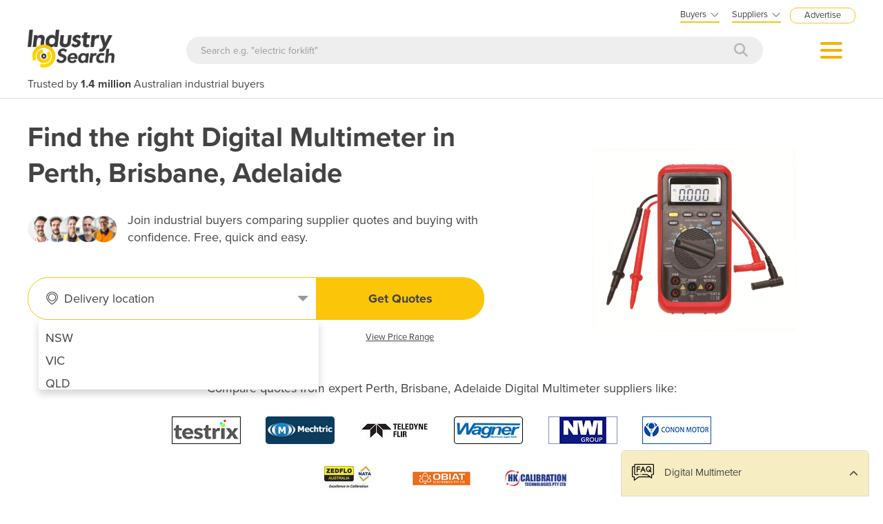

--- FILE ---
content_type: text/html; charset=utf-8
request_url: https://industracom-portals.azurewebsites.net/buy/metrel/digital-multimeter/perth?brand=siglent&brand=klein%20tools&location=brisbane&location=adelaide
body_size: 37740
content:

<!DOCTYPE html>
<html lang="en">
<head>
    <meta charset="utf-8">
    <meta http-equiv="X-UA-Compatible" content="IE=edge">
    <meta name="viewport" content="width=device-width, initial-scale=1.0, maximum-scale=1.0, user-scalable=0">
    <meta name="robots" content="noodp" />
    <meta name="robots" content="noydir" />
    <meta http-equiv="content-type" content="text/html; charset=utf-8" />
    
    <meta name="gtm-page-type" content="Category-page" />
    <meta name="expires" content="0">

    <meta name="Description" content="Compare Digital Multimeter quotes in Perth &amp; Brisbane &amp; Adelaide from leading suppliers in Australia. Get 3 quotes to review price &amp; specifications of products for sale. Trusted by 1.4 million industrial buyers." />
    <meta name="author" content="Compare on IndustrySearch">
    

            <meta name="expires" content="0">
            <meta name="ROBOTS" content="NOINDEX, NOFOLLOW">

    <title>Digital Multimeter in Perth &amp; Brisbane &amp; Adelaide for Sale - Compare Prices &amp; Suppliers</title>
    <link href="/faviconis.ico?R175" type="image/x-icon" rel="shortcut icon" />
    <link href="/bundles/commoncss?v=tDO7BgcW1-PpSjaEolP85aAGgOHYaLilFDO4hePXzdE1" rel="stylesheet"/>

    <link href="/bundles/cssis?v=35W82XCWEZJdZbRzAfqwx9LL-uxyLxk4tI4aGxcClEw1" rel="stylesheet"/>


    <link href="/Content/fontawesome640/css/all.css?R175" rel="stylesheet" type="text/css" />

    <link rel="stylesheet" href="https://use.typekit.net/qyh4nps.css"> 
    <script language="javascript" type="text/javascript">
        var fb_AppId = '670976122928761';
    </script>

    

    
    <meta property="og:title" content="Digital Multimeter in Perth &amp; Brisbane &amp; Adelaide for Sale - Compare Prices &amp; Suppliers" />
    <meta property="og:type" content="article" />
    <meta property="og:url" content="https://www.industrysearch.com.au/buy/digital-multimeter/perth" />
    <meta property="og:site_name" content="IndustrySearch" />
    <meta property="og:description" content="Compare Digital Multimeter quotes in Perth &amp; Brisbane &amp; Adelaide from leading suppliers in Australia. Get 3 quotes to review price &amp; specifications of products for sale. Trusted by 1.4 million industrial buyers." />
    <meta property="og:image" content="https://portalimages.blob.core.windows.net/thumbnails/images/7914_Digital%20Multimeter-700x700-state_cat-rfq-thumbnail-test01.png" />
    <link rel="canonical" href="https://www.industrysearch.com.au/buy/digital-multimeter/perth" />


       


    <!--GTM SCRIPT-->
        <script src="https://www.googleoptimize.com/optimize.js?id=GTM-TRGMQBR"></script>

    
    <link rel="stylesheet" media="screen" href="/Content/Pages/category-rfq-cro.min.css?v=?R175" />
    <link rel="stylesheet" media="screen" href="/Content/Pages/category-common.css?v=?R175" />


    <script src="/bundles/commonjs?v=39dJIdxeaKVrRp0EvyioxorDBLAYXcl9tTVhpxw9CGU1"></script>


    <style>
        .modal-popup-header { font-size: 20px; font-family: proxima-nova; font-weight: bold; margin: 0; line-height: 22px; }
    </style>

    <!--TN: LOAD FROM HERE-->
    <link href="/Content/Css/bs-notify-animate.css" rel="stylesheet" />
    <link href="/Content/Pages/dark-enquiry-popup.min.css" rel="stylesheet" />
    <script src="/Content/Scripts/bootstrap-notify.min.js"></script>
    <script src="https://code.jquery.com/ui/1.12.1/jquery-ui.min.js"></script>
    <script type="text/javascript" async src="//s7.addthis.com/js/300/addthis_widget.js#pubid=ra-573bd39bcca305fe"></script>



    



</head>
<body class="body-is">
    <div id="se-pre-con" class="se-pre-con"></div>



    <script>
        (function(w, d, s, l, i) {
            w[l] = w[l] || [];
            w[l].push({
                'gtm.start':
                    new Date().getTime(),
                event: 'gtm.js'
            });
            var f = d.getElementsByTagName(s)[0],
                j = d.createElement(s),
                dl = l != 'dataLayer' ? '&l=' + l : '';
            j.async = true;
            j.src = 'https://www.googletagmanager.com/gtm.js?id=' + i + dl;
            f.parentNode.insertBefore(j, f);
        })(window, document, 'script', 'dataLayer', 'GTM-M8KK2FZ');
    </script>


    <div id="fb-root" attr-id="670976122928761"></div>

    


<style>
    .dropdown-login {
        width: 272px;
        cursor: default;
    }

    .bookdemo {
        background-color: var(--bgcolor-theme) !important;
        color: var(--textcolorcontrast-theme) !important;
        border-radius: 12px !important;
        padding: 4px 10px 3px 10px !important;
        line-height: normal !important;
        font-size: 10px;
        margin-left: 12px;
        text-decoration: none !important;
        margin-top: -2px;
    }

        .bookdemo:hover {
        }
</style>

<div id="navbar2020" class="clearfix navbarParentContainer">
    <div class="clearfix mobile-navbar-container">
        <div class="row clearfix mobile-navbar__top-header">
            <div class="col-xs-12 text-right">
                <a href="/sell-industrial-equipment" class="mobile-nav-header-advertise">Advertise</a>
            </div>
        </div>
        <div class="row clearfix mobile-navbar__header">
            <div class="col-xs-6 col-sm-6 col-md-6 col-lg-6 text-left"><a href="/"><img src="/Content/Images/IS.png" alt="IndustrySearch.com Australia" height="60" /></a></div>
            <div class="col-xs-6 d-flex justify-content-end align-items-center mt-1">
                <div>
                        <button class="btn-search--icon jsToogleSearchInput"></button>
                </div>
                <div class="navMenuAndDropdownContainer">
                    <button id="navMenuButton"></button>
                    <div class="navDropdownMenuContainer">
                        <div>
                            <div class="navDropdownLinkContainer navDropdownLinkContainer-not-logged-in">
                                <ul>
                                    <li class="nav-menu-header__toolbar nav-menu-header-title-divider">
                                        <div class="toolbar-wapper">
                                            <a href="javascript:void(0)" class="navDropdownLinkContainerClose">&times;</a>
                                                <button id="btnGetQuoteTravel" class="gtm_openform_getquotes btn-getquote btn-getquote--mobile-nav" gq-origin="Category">Get 3+ Quotes</button>
                                        </div>
                                    </li>

                                    <!-- MOBILE DISPLAY -->
                                    <li class="nav-menu-header__title"><span class="h4">Suppliers</span></li>

                                    <li class="nav-menu-header__item" style="color: #434343; padding-left: 25px; font-size: 14px;">New to IndustrySearch? <a href="https://calendar.google.com/calendar/u/0/appointments/schedules/AcZssZ0QUglNMhXQTgub_wCn305c5hZubIHMjGWuZyMO3l3fHowvc14b39U0hJktGS0G00RCGEjzvOsI" target="_blank" class="i-button i-button--square bookdemo-mobile" style="display: inline-block !important; border: solid 0px var(--bgcolor-theme) !important; background-color: var(--bgcolor-theme) !important; color: var(--textcolorcontrast-theme); border-radius: 12px !important; padding: 4px 10px 4px 10px !important; line-height: normal !important; font-size: 13px; margin-left: 18px; text-decoration: none !important; margin-top: -4px; ">Book a Demo</a></li>

                                    <li class="nav-menu-header__item"><a href="/sell-industrial-equipment">Advertise with us</a></li>
                                    <li class="nav-menu-header__item"><a href="https://sma.industrysearch.com.au/account/login">Login</a></li>
                                    <li class="nav-menu-header__item nav-menu-header-title-divider"><a href="https://www.industracom.com/b2b-email-marketing">Email Marketing</a></li>
                                    <li class="nav-menu-header__title mt-2"><span class="h4">Buyers</span></li>
                                    <li class="nav-menu-header__item"><a href="/directory">Get Quotes</a></li>
                                    <li class="nav-menu-header__item"><a href="/articles">Articles & Ideas</a></li>
                                    <li class="nav-menu-header__item--public"><a id="buyer-login-mobile-2" href="/Login">Login</a></li>
                                    <li class="nav-menu-header__item--public"><a id="buyer-subscribe-mobile-2" href="/login/register-new-account">Subscribe  to newsletter</a></li>
                                    <li class="nav-menu-header__item--private"><a id="buyer-details" href="/BuyerPanel">My Details</a></li>
                                    <li class="nav-menu-header-title-divider"></li>


                                    <li class="browse-mobile"><span class="h4">Get Quotes</span></li>
                                        <li class="browse-item-mobile"><a href="/automation-and-control/d/1789">Automation &amp; Control</a></li>
                                        <li class="browse-item-mobile"><a href="/automotive-workshop-equipment/d/14510">Automotive Workshop Equipment</a></li>
                                        <li class="browse-item-mobile"><a href="/cleaning-equipment/d/5058">Cleaning Equipment</a></li>
                                        <li class="browse-item-mobile"><a href="/construction-and-heavy-machinery/d/2818">Construction &amp; Heavy Machinery</a></li>
                                        <li class="browse-item-mobile"><a href="/conveyor-systems-and-components/d/8586">Conveyor Systems &amp; Components</a></li>
                                        <li class="browse-item-mobile"><a href="/cranes-and-hoists/d/15568">Cranes &amp; Hoists</a></li>
                                        <li class="browse-item-mobile"><a href="/electrical-and-power-generation-equipment/d/1">Electrical &amp; Power Generation Equipment</a></li>
                                        <li class="browse-item-mobile"><a href="/electronic-components/d/3867">Electronic Components</a></li>
                                        <li class="browse-item-mobile"><a href="/farming-and-agriculture/d/8051">Farming &amp; Agriculture</a></li>
                                        <li class="browse-item-mobile"><a href="/food-and-beverage-processing/d/3905">Food &amp; Beverage Processing</a></li>
                                        <li class="browse-item-mobile"><a href="/forklifts-and-attachments/d/8585">Forklifts &amp; Attachments</a></li>
                                        <li class="browse-item-mobile"><a href="/hydraulic-and-pneumatic-equipment/d/7820">Hydraulic &amp; Pneumatic Equipment</a></li>
                                        <li class="browse-item-mobile"><a href="/industrial-materials-tools-and-components/d/4007">Industrial Materials, Tools &amp; Components</a></li>
                                        <li class="browse-item-mobile"><a href="/industrial-pumps/d/8567">Industrial Pumps</a></li>
                                        <li class="browse-item-mobile"><a href="/it-hardware-and-industrial-computing/d/3962">IT Hardware &amp; Industrial Computing</a></li>
                                        <li class="browse-item-mobile"><a href="/it-software-and-applications/d/2043">IT Software &amp; Applications</a></li>
                                        <li class="browse-item-mobile"><a href="/laboratory-equipment-and-instruments/d/10624">Laboratory Equipment &amp; Instruments</a></li>
                                        <li class="browse-item-mobile"><a href="/manufacturing-and-industrial-equipment/d/3947">Manufacturing &amp; Industrial Equipment</a></li>
                                        <li class="browse-item-mobile"><a href="/material-handling-and-lifting/d/2529">Material Handling &amp; Lifting</a></li>
                                        <li class="browse-item-mobile"><a href="/metalworking-and-machining/d/1090">Metalworking &amp; Machining</a></li>
                                        <li class="browse-item-mobile"><a href="/mining-equipment-and-machinery/d/8271">Mining Equipment &amp; Machinery</a></li>
                                        <li class="browse-item-mobile"><a href="/packaging-and-labelling-machinery/d/386">Packaging &amp; Labelling Machinery</a></li>
                                        <li class="browse-item-mobile"><a href="/pallet-management/d/8714">Pallet Management</a></li>
                                        <li class="browse-item-mobile"><a href="/personal-protective-equipment/d/8999">Personal Protective Equipment</a></li>
                                        <li class="browse-item-mobile"><a href="/security-and-surveillance/d/4674">Security &amp; Surveillance</a></li>
                                        <li class="browse-item-mobile"><a href="/test-and-measurement/d/4079">Test &amp; Measurement</a></li>
                                        <li class="browse-item-mobile"><a href="/transport-equipment/d/5228">Transport Equipment</a></li>
                                        <li class="browse-item-mobile"><a href="/trucks-and-trailers/d/15565">Trucks &amp; Trailers</a></li>
                                        <li class="browse-item-mobile"><a href="/warehouse-storage-and-racking/d/9953">Warehouse Storage &amp; Racking</a></li>
                                        <li class="browse-item-mobile"><a href="/waste-and-environmental-management/d/4516">Waste &amp; Environmental Management</a></li>
                                        <li class="browse-item-mobile"><a href="/welding-machines-and-accessories/d/8568">Welding Machines &amp; Accessories</a></li>
                                        <li class="browse-item-mobile"><a href="/woodworking-and-joinery-machines/d/11882">Woodworking &amp; Joinery Machines</a></li>
                                        <li class="browse-item-mobile"><a href="/workplace-equipment/d/5162">Workplace Equipment</a></li>
                                        <li class="browse-item-mobile"><a href="/workplace-safety-equipment/d/2259">Workplace Safety Equipment</a></li>
                                </ul>

                            </div>

                            <div class="navDropdownLinkContainer navDropdownLinkContainer-logged-in hidden">
                                <ul class="nav-menu-header">
                                    <li class="nav-menu-header__toolbar nav-menu-header-title-divider">
                                        <div class="toolbar-wapper">
                                            <a href="javascript:void(0)" class="navDropdownLinkContainerClose">&times;</a>
                                                <button id="btnGetQuoteTravel" class="gtm_openform_getquotes btn-getquote btn-getquote--mobile-nav" gq-origin="Category">Get 3+ Quotes</button>
                                        </div>
                                    </li>



                                    <li class="browse-mobile"><span class="h4">Get Quotes</span></li>
                                        <li class="browse-item-mobile"><a href="/automation-and-control/d/1789">Automation &amp; Control</a></li>
                                        <li class="browse-item-mobile"><a href="/automotive-workshop-equipment/d/14510">Automotive Workshop Equipment</a></li>
                                        <li class="browse-item-mobile"><a href="/cleaning-equipment/d/5058">Cleaning Equipment</a></li>
                                        <li class="browse-item-mobile"><a href="/construction-and-heavy-machinery/d/2818">Construction &amp; Heavy Machinery</a></li>
                                        <li class="browse-item-mobile"><a href="/conveyor-systems-and-components/d/8586">Conveyor Systems &amp; Components</a></li>
                                        <li class="browse-item-mobile"><a href="/cranes-and-hoists/d/15568">Cranes &amp; Hoists</a></li>
                                        <li class="browse-item-mobile"><a href="/electrical-and-power-generation-equipment/d/1">Electrical &amp; Power Generation Equipment</a></li>
                                        <li class="browse-item-mobile"><a href="/electronic-components/d/3867">Electronic Components</a></li>
                                        <li class="browse-item-mobile"><a href="/farming-and-agriculture/d/8051">Farming &amp; Agriculture</a></li>
                                        <li class="browse-item-mobile"><a href="/food-and-beverage-processing/d/3905">Food &amp; Beverage Processing</a></li>
                                        <li class="browse-item-mobile"><a href="/forklifts-and-attachments/d/8585">Forklifts &amp; Attachments</a></li>
                                        <li class="browse-item-mobile"><a href="/hydraulic-and-pneumatic-equipment/d/7820">Hydraulic &amp; Pneumatic Equipment</a></li>
                                        <li class="browse-item-mobile"><a href="/industrial-materials-tools-and-components/d/4007">Industrial Materials, Tools &amp; Components</a></li>
                                        <li class="browse-item-mobile"><a href="/industrial-pumps/d/8567">Industrial Pumps</a></li>
                                        <li class="browse-item-mobile"><a href="/it-hardware-and-industrial-computing/d/3962">IT Hardware &amp; Industrial Computing</a></li>
                                        <li class="browse-item-mobile"><a href="/it-software-and-applications/d/2043">IT Software &amp; Applications</a></li>
                                        <li class="browse-item-mobile"><a href="/laboratory-equipment-and-instruments/d/10624">Laboratory Equipment &amp; Instruments</a></li>
                                        <li class="browse-item-mobile"><a href="/manufacturing-and-industrial-equipment/d/3947">Manufacturing &amp; Industrial Equipment</a></li>
                                        <li class="browse-item-mobile"><a href="/material-handling-and-lifting/d/2529">Material Handling &amp; Lifting</a></li>
                                        <li class="browse-item-mobile"><a href="/metalworking-and-machining/d/1090">Metalworking &amp; Machining</a></li>
                                        <li class="browse-item-mobile"><a href="/mining-equipment-and-machinery/d/8271">Mining Equipment &amp; Machinery</a></li>
                                        <li class="browse-item-mobile"><a href="/packaging-and-labelling-machinery/d/386">Packaging &amp; Labelling Machinery</a></li>
                                        <li class="browse-item-mobile"><a href="/pallet-management/d/8714">Pallet Management</a></li>
                                        <li class="browse-item-mobile"><a href="/personal-protective-equipment/d/8999">Personal Protective Equipment</a></li>
                                        <li class="browse-item-mobile"><a href="/security-and-surveillance/d/4674">Security &amp; Surveillance</a></li>
                                        <li class="browse-item-mobile"><a href="/test-and-measurement/d/4079">Test &amp; Measurement</a></li>
                                        <li class="browse-item-mobile"><a href="/transport-equipment/d/5228">Transport Equipment</a></li>
                                        <li class="browse-item-mobile"><a href="/trucks-and-trailers/d/15565">Trucks &amp; Trailers</a></li>
                                        <li class="browse-item-mobile"><a href="/warehouse-storage-and-racking/d/9953">Warehouse Storage &amp; Racking</a></li>
                                        <li class="browse-item-mobile"><a href="/waste-and-environmental-management/d/4516">Waste &amp; Environmental Management</a></li>
                                        <li class="browse-item-mobile"><a href="/welding-machines-and-accessories/d/8568">Welding Machines &amp; Accessories</a></li>
                                        <li class="browse-item-mobile"><a href="/woodworking-and-joinery-machines/d/11882">Woodworking &amp; Joinery Machines</a></li>
                                        <li class="browse-item-mobile"><a href="/workplace-equipment/d/5162">Workplace Equipment</a></li>
                                        <li class="browse-item-mobile"><a href="/workplace-safety-equipment/d/2259">Workplace Safety Equipment</a></li>
                                </ul>
                            </div>
                        </div>
                    </div>
                </div>
            </div>

        </div>
        <div class="clearfix jsSearchInput" style="display: none">
            <div class="navSearchWrap">
                <div class="navSearch">
                    <input class="navSearchTerm" id="q" type="text" placeholder="Search e.g. &quot;electric forklift&quot;" onkeyup="searchOnEnter(event, this)">
                    <button class="navSearchButton" type="submit">
                        <i style="color:#b7b7b7" class="fa fa-search"></i>
                    </button>
                </div>
            </div>
        </div>
        <div class="navSlogan-mobile">
            <span>Trusted by <b>1.4 million</b> Australian industrial buyers</span>
        </div>
    </div>
    <div class="clearfix desktop-navbar-container">
        <div class="row clearfix NavbarHeaderContainer">
            <div class="col-xs-12 col-sm-12 col-md-12 col-lg-12 text-right">
                <div class="headerTopOptions">
                    
                    <div id="buyer-logins-container" class="text-left">
                        <span style="display:block; border-bottom: solid 2px var(--bgcolor-theme);">Buyers<i style="color: #555555; margin-top: 1px; margin-left: 5px; font-size: 16px; vertical-align: middle; -webkit-text-stroke: 1px #FFF; transition: all 100ms ease;" class="fa fa-angle-down"></i></span>
                            <ul id="buyer-notloggedIn" class="dropdown-login">
                                <li style="color: #333333; font-weight: bold;">Discover products & solutions</li>
                                <li><a id="buyer-login" href="/Login">Login</a></li>
                                <li><a id="buyer-subscribe" href="/login/register-new-account">Subscribe To Newsletter</a></li>
                                <li><a href="/directory">Browse All Products</a></li>
                                <li><a href="/articles">Read Articles</a></li>
                            </ul>
                    </div>
                    <div id="supplier-logins-container" class="text-left">
                        <span style="display:block; border-bottom: solid 2px var(--bgcolor-theme);">Suppliers<i style="color: #555555; margin-top: 1px; margin-left: 5px; font-size: 16px; vertical-align: middle; -webkit-text-stroke: 1px #FFF; transition: all 100ms ease;" class="fa fa-angle-down"></i></span>
                        <ul id="supplier-login-links" class="dropdown-login" style="right: -13px; ">
                            <li style="color: #434343; font-weight: bold;">Promote your products & solutions</li>
                            <li style="padding-bottom: 8px; color: #434343; ">New to IndustrySearch? <a href="https://calendar.google.com/calendar/u/0/appointments/schedules/AcZssZ0QUglNMhXQTgub_wCn305c5hZubIHMjGWuZyMO3l3fHowvc14b39U0hJktGS0G00RCGEjzvOsI" target="_blank" class="i-button i-button--square bookdemo">Book a Demo</a></li>
                            <li><a href="https://sma.industrysearch.com.au/account/login">Login</a><span style="color: #333333;"> / </span><a href="https://sma.industrysearch.com.au/get-login">Forgot Password</a></li>
                            <li><a href="/sell-industrial-equipment">Advertise Your Products</a></li>
                            <li><a href="/sell-industrial-equipment">Success Stories</a></li>
                            <li><a target="_blank" href="https://www.industracom.com/b2b-email-marketing">Email Marketing</a></li>
                        </ul>
                    </div>
                    <a href="/sell-industrial-equipment" class="nav-header-advertise">Advertise</a>

                </div>
            </div>
        </div>
        <div class="row clearfix NavbarHeaderContainer">
            <div class="col-xs-12 navbarHeaderWrapper navbarUnloggedIn">
                <div>
                    <a href="/"><img src="/Content/Images/IS.png" alt="IndustrySearch.com Australia" height="55" /></a>
                </div>
                <div class="navGetQuoteContainer">
                    <button class="btn-getquote btn-getquote__navbar" onclick="window.location='/directory'">Get Quotes</button>
                </div>
                <div class="navSearchWrap">
                    <div class="navSearch">
                        <input class="navSearchTerm" id="q" type="text" placeholder="Search e.g. &quot;electric forklift&quot;" onkeyup="searchOnEnter(event, this)">
                        <button class="navSearchButton" type="submit">
                            <i style="color:#b7b7b7" class="fa fa-search"></i>
                        </button>
                    </div>
                </div>
                <div class="navMenuAndDropdownContainer">
                    <button id="navMenuButton"></button>
                    <div class="navDropdownMenuContainer">
                        <div>
                            <div class="navDropdownLinkContainer navDropdownLinkContainer-not-logged-in">
                                <!--BURGER MENU : DESKTOP DISPLAY -->
                                <ul class="nav-menu-header">
                                    <li class="nav-menu-header__title"><span class="h4">Suppliers</span></li>
                                    <li class="nav-menu-header__item"><a href="/sell-industrial-equipment">Advertise with us</a></li>
                                    <li class="nav-menu-header__item"><a href="https://sma.industrysearch.com.au/account/login">Login</a></li>
                                    <li class="nav-menu-header__item nav-menu-header-title-divider"><a href="https://www.industracom.com/b2b-email-marketing">Email Marketing</a></li>
                                    <li class="nav-menu-header__title mt-2"><span class="h4">Buyers</span></li>
                                    <li class="nav-menu-header__item"><a href="/directory">Get Quotes</a></li>
                                    <li class="nav-menu-header__item"><a href="/articles">Articles & Ideas</a></li>
                                    <li class="nav-menu-header__item--public"><a id="buyer-login-mobile-2" href="/Login">Login</a></li>
                                    <li class="nav-menu-header__item--public"><a id="buyer-subscribe-mobile-2" href="/login/register-new-account">Subscribe  to newsletter</a></li>
                                    <li class="nav-menu-header__item--private"><a id="buyer-details" href="/BuyerPanel">My Details</a></li>
                                    <li class="nav-menu-header-title-divider"></li>
                                </ul>

                                <div class="navDirectoriesContainer">
                                    <div class="navDropdownCategoriesContainer">
                                        <div style="padding-left: 16px; margin-top:10px;"><span class="h4">Get Quotes</span></div>
                                        <ul>
                                                <li><a href="/automation-and-control/d/1789">Automation &amp; Control</a></li>
                                                <li><a href="/automotive-workshop-equipment/d/14510">Automotive Workshop Equipment</a></li>
                                                <li><a href="/cleaning-equipment/d/5058">Cleaning Equipment</a></li>
                                                <li><a href="/construction-and-heavy-machinery/d/2818">Construction &amp; Heavy Machinery</a></li>
                                                <li><a href="/conveyor-systems-and-components/d/8586">Conveyor Systems &amp; Components</a></li>
                                                <li><a href="/cranes-and-hoists/d/15568">Cranes &amp; Hoists</a></li>
                                                <li><a href="/electrical-and-power-generation-equipment/d/1">Electrical &amp; Power Generation Equipment</a></li>
                                                <li><a href="/electronic-components/d/3867">Electronic Components</a></li>
                                                <li><a href="/farming-and-agriculture/d/8051">Farming &amp; Agriculture</a></li>
                                                <li><a href="/food-and-beverage-processing/d/3905">Food &amp; Beverage Processing</a></li>
                                                <li><a href="/forklifts-and-attachments/d/8585">Forklifts &amp; Attachments</a></li>
                                                <li><a href="/hydraulic-and-pneumatic-equipment/d/7820">Hydraulic &amp; Pneumatic Equipment</a></li>
                                                <li><a href="/industrial-materials-tools-and-components/d/4007">Industrial Materials, Tools &amp; Components</a></li>
                                                <li><a href="/industrial-pumps/d/8567">Industrial Pumps</a></li>
                                                <li><a href="/it-hardware-and-industrial-computing/d/3962">IT Hardware &amp; Industrial Computing</a></li>
                                                <li><a href="/it-software-and-applications/d/2043">IT Software &amp; Applications</a></li>
                                                <li><a href="/laboratory-equipment-and-instruments/d/10624">Laboratory Equipment &amp; Instruments</a></li>
                                        </ul>
                                        <ul style="vertical-align: top;">
                                                <li><a href="/manufacturing-and-industrial-equipment/d/3947">Manufacturing &amp; Industrial Equipment</a></li>
                                                <li><a href="/material-handling-and-lifting/d/2529">Material Handling &amp; Lifting</a></li>
                                                <li><a href="/metalworking-and-machining/d/1090">Metalworking &amp; Machining</a></li>
                                                <li><a href="/mining-equipment-and-machinery/d/8271">Mining Equipment &amp; Machinery</a></li>
                                                <li><a href="/packaging-and-labelling-machinery/d/386">Packaging &amp; Labelling Machinery</a></li>
                                                <li><a href="/pallet-management/d/8714">Pallet Management</a></li>
                                                <li><a href="/personal-protective-equipment/d/8999">Personal Protective Equipment</a></li>
                                                <li><a href="/security-and-surveillance/d/4674">Security &amp; Surveillance</a></li>
                                                <li><a href="/test-and-measurement/d/4079">Test &amp; Measurement</a></li>
                                                <li><a href="/transport-equipment/d/5228">Transport Equipment</a></li>
                                                <li><a href="/trucks-and-trailers/d/15565">Trucks &amp; Trailers</a></li>
                                                <li><a href="/warehouse-storage-and-racking/d/9953">Warehouse Storage &amp; Racking</a></li>
                                                <li><a href="/waste-and-environmental-management/d/4516">Waste &amp; Environmental Management</a></li>
                                                <li><a href="/welding-machines-and-accessories/d/8568">Welding Machines &amp; Accessories</a></li>
                                                <li><a href="/woodworking-and-joinery-machines/d/11882">Woodworking &amp; Joinery Machines</a></li>
                                                <li><a href="/workplace-equipment/d/5162">Workplace Equipment</a></li>
                                                <li><a href="/workplace-safety-equipment/d/2259">Workplace Safety Equipment</a></li>
                                        </ul>
                                    </div>
                                </div>
                            </div>

                            <div class="navDropdownLinkContainer navDropdownLinkContainer-logged-in hidden">
                                <!--BURGER MENU : DESKTOP DISPLAY -->
                                <ul class="nav-menu-header">
                                    <li class="nav-menu-header__title">
                                    </li>
                                    <li class="nav-menu-header__item"><a href="/BuyerPanel">My Details</a></li>
                                    <li class="nav-menu-header__item"><a href="/BuyerPanel/Newsletters">My Newsletters</a></li>
                                    <li class="nav-menu-header__item"><a href="/BuyerPanel/Quotes">My Quote Requests</a></li>
                                    <li class="nav-menu-header__item"><a href="/BuyerPanel/Logout">Logout</a></li>
                                    <li class="nav-menu-header__item nav-menu-header-title-divider"></li>
                                    <li class="nav-menu-header__item mt-2"><a href="/directory">Get quotes</a></li>
                                    <li class="nav-menu-header__item"><a href="/articles">Read articles</a></li>
                                    <li class="nav-menu-header__item"><a href="/sell-industrial-equipment">Advertise your products</a></li>
                                    <li class="nav-menu-header__item nav-menu-header-title-divider"></li>
                                </ul>

                                <div class="navDirectoriesContainer">
                                    <div class="navDropdownCategoriesContainer">
                                        <div style="padding-left: 16px; margin-top:10px;"><span class="h4">Get Quotes</span></div>
                                        <ul>
                                                <li><a href="/automation-and-control/d/1789">Automation &amp; Control</a></li>
                                                <li><a href="/automotive-workshop-equipment/d/14510">Automotive Workshop Equipment</a></li>
                                                <li><a href="/cleaning-equipment/d/5058">Cleaning Equipment</a></li>
                                                <li><a href="/construction-and-heavy-machinery/d/2818">Construction &amp; Heavy Machinery</a></li>
                                                <li><a href="/conveyor-systems-and-components/d/8586">Conveyor Systems &amp; Components</a></li>
                                                <li><a href="/cranes-and-hoists/d/15568">Cranes &amp; Hoists</a></li>
                                                <li><a href="/electrical-and-power-generation-equipment/d/1">Electrical &amp; Power Generation Equipment</a></li>
                                                <li><a href="/electronic-components/d/3867">Electronic Components</a></li>
                                                <li><a href="/farming-and-agriculture/d/8051">Farming &amp; Agriculture</a></li>
                                                <li><a href="/food-and-beverage-processing/d/3905">Food &amp; Beverage Processing</a></li>
                                                <li><a href="/forklifts-and-attachments/d/8585">Forklifts &amp; Attachments</a></li>
                                                <li><a href="/hydraulic-and-pneumatic-equipment/d/7820">Hydraulic &amp; Pneumatic Equipment</a></li>
                                                <li><a href="/industrial-materials-tools-and-components/d/4007">Industrial Materials, Tools &amp; Components</a></li>
                                                <li><a href="/industrial-pumps/d/8567">Industrial Pumps</a></li>
                                                <li><a href="/it-hardware-and-industrial-computing/d/3962">IT Hardware &amp; Industrial Computing</a></li>
                                                <li><a href="/it-software-and-applications/d/2043">IT Software &amp; Applications</a></li>
                                                <li><a href="/laboratory-equipment-and-instruments/d/10624">Laboratory Equipment &amp; Instruments</a></li>
                                        </ul>
                                        <ul style="vertical-align: top;">
                                                <li><a href="/manufacturing-and-industrial-equipment/d/3947">Manufacturing &amp; Industrial Equipment</a></li>
                                                <li><a href="/material-handling-and-lifting/d/2529">Material Handling &amp; Lifting</a></li>
                                                <li><a href="/metalworking-and-machining/d/1090">Metalworking &amp; Machining</a></li>
                                                <li><a href="/mining-equipment-and-machinery/d/8271">Mining Equipment &amp; Machinery</a></li>
                                                <li><a href="/packaging-and-labelling-machinery/d/386">Packaging &amp; Labelling Machinery</a></li>
                                                <li><a href="/pallet-management/d/8714">Pallet Management</a></li>
                                                <li><a href="/personal-protective-equipment/d/8999">Personal Protective Equipment</a></li>
                                                <li><a href="/security-and-surveillance/d/4674">Security &amp; Surveillance</a></li>
                                                <li><a href="/test-and-measurement/d/4079">Test &amp; Measurement</a></li>
                                                <li><a href="/transport-equipment/d/5228">Transport Equipment</a></li>
                                                <li><a href="/trucks-and-trailers/d/15565">Trucks &amp; Trailers</a></li>
                                                <li><a href="/warehouse-storage-and-racking/d/9953">Warehouse Storage &amp; Racking</a></li>
                                                <li><a href="/waste-and-environmental-management/d/4516">Waste &amp; Environmental Management</a></li>
                                                <li><a href="/welding-machines-and-accessories/d/8568">Welding Machines &amp; Accessories</a></li>
                                                <li><a href="/woodworking-and-joinery-machines/d/11882">Woodworking &amp; Joinery Machines</a></li>
                                                <li><a href="/workplace-equipment/d/5162">Workplace Equipment</a></li>
                                                <li><a href="/workplace-safety-equipment/d/2259">Workplace Safety Equipment</a></li>
                                        </ul>
                                    </div>
                                </div>
                            </div>
                        </div>
                    </div>
                </div>
            </div>
        </div>
        <div class="row clearfix NavbarHeaderContainer">
            <div class="col-xs-12 col-sm-12 col-md-12 col-lg-12">
                <div class="navSlogan--desktop">
                    Trusted by <b>1.4 million</b> Australian industrial buyers
                </div>
            </div>
        </div>
    </div>
</div>

<script src="/Content/Pages/navbarHeader2023.min.js?v=?R175"></script>

    
    
    

<script async src="https://www.googletagmanager.com/gtag/js?id=G-CB2T0JWJ46"></script>
<script>
window.dataLayer = window.dataLayer || [];
function gtag() { dataLayer.push(arguments); }
gtag('js', new Date());

gtag('config', 'G-CB2T0JWJ46');
</script>


    <div class="body-container">
        



<script src="https://cdn.jsdelivr.net/npm/lozad/dist/lozad.min.js"></script>


    <script type="application/ld+json">
            {
                "@context": "http://schema.org",
                "@type": "BreadcrumbList",
                "itemListElement": [
                    {
                        "@type": "ListItem",
                        "position": 1,
                        "item": {
                            "@id": "https://www.industrysearch.com.au/Directory",
                            "name": "Directory"
                        }
                    }
                                
                                    ,{
                                    "@type" : "ListItem",
                                    "position": 0,
                                    "item": {
                                    "@id": "https://www.industrysearch.com.au/test-and-measurement/d/4079",
                                    "name": "Test & Measurement"
                                    }
                                    }
                                
                                
                                    ,{
                                    "@type" : "ListItem",
                                    "position": 1,
                                    "item": {
                                    "@id": "https://www.industrysearch.com.au/buy/digital-multimeter",
                                    "name": "Digital Multimeter"
                                    }
                                    }
                                
                ]
            }
    </script>
<script type="application/ld+json">
	{
	    "@context": "http://schema.org",
	    "@type": "WebPage",
	    "@id": "https://www.industrysearch.com.au/buy/digital-multimeter/perth#webpage",
	    "url": "https://www.industrysearch.com.au/buy/digital-multimeter/perth",
	    "name": "Digital Multimeter in Perth &amp; Brisbane &amp; Adelaide for Sale - Compare Prices &amp; Suppliers",
	    "dateModified": "Oct 02, 2025",
	    "description": "Compare Digital Multimeter quotes in Perth &amp; Brisbane &amp; Adelaide from leading suppliers in Australia. Get 3 quotes to review price &amp; specifications of products for sale. Trusted by 1.4 million industrial buyers."
	}
</script>


<div>
    <!--TRAVEL GET QUOTE PANEL TOP-->
    <div id="gq-travel" class="gq-travel-container">
        <div class="gq-travel-wrapper">
            <div class="gq-travel-left">
                <div class="gq-travel-container__title">Let us get you 3 quotes</div>
                <div class="gq-travel-container__content">Compare and select the best Digital Multimeter</div>
            </div>
            <div class="gq-travel-right">
                <button id="btnGetQuoteTravel" class="gtm_openform_getquotes gq-travel-container__button" gq-origin="Category">Get Quotes</button>
            </div>
        </div>
    </div>

    <!--HOTLINE 1800-->


    <!--TRAVEL GET QUOTE PANEL TOP [END]-->
    <div class="rfq-white-container new-wash">
        <div style="width: 100%; max-width: 1200px; margin: 0 auto; min-width: 350px !important; position: relative;">
            <div class="rfq-white-container__col1">
                <div class="rfq-white-container__title">
                    
                        Find the right <br class="mb-linebreak" />Digital Multimeter in Perth, Brisbane, Adelaide
                </div>




<div class="rfq-white-container__intro">
    <div>
        <img src="https://portalimages.blob.core.windows.net/images/category/people_for_category_pages_IS_2.png" />
    </div>
    <div>
            <p>
                Join industrial buyers comparing supplier quotes and buying with confidence. Free, quick and easy.
            </p>
    </div>
</div>

    <link href="/Content/Pages/sized-location-list-cro.min.css" rel="stylesheet" />

<div class="sizedDropdownCountry__container dropdown rfq-state-dropdown open js-rfq-state-dropdown__container cro-dropdown-container">
    <button class="js-btnEnqLocation btn dropdown-toggle sizedDropdownCountry__btn--noused cro-dropdown-container__text" id="btnSizedDropdownCountry" type="button" data-toggle="dropdown">

        <span class="js-sizedDropdownCountry__btnText sizedDropdownCountry__btnText">
            <img src="/Content/Images/location-icon-dark.png" height="19" class="cro-gps-icon" alt="" />Delivery location <span class="caret2"></span>
        </span>
        
    </button>
    <ul class="dropdown-menu sizedDropdownCountry__items--noused cro-dropdown-container__list" role="menu" aria-labelledby="btnSizedDropdownCountry">

        
            <li  role="presentation" class="list-item-cro"><a  class="js-sizedCountryMenuItem " role="menuitem" data-key="1">NSW</a></li>
            <li  role="presentation" class="list-item-cro"><a  class="js-sizedCountryMenuItem " role="menuitem" data-key="2">VIC</a></li>
            <li  role="presentation" class="list-item-cro"><a  class="js-sizedCountryMenuItem " role="menuitem" data-key="3">QLD</a></li>
            <li  role="presentation" class="list-item-cro"><a  class="js-sizedCountryMenuItem " role="menuitem" data-key="4">SA</a></li>
            <li  role="presentation" class="list-item-cro"><a  class="js-sizedCountryMenuItem " role="menuitem" data-key="5">WA</a></li>
            <li  role="presentation" class="list-item-cro"><a  class="js-sizedCountryMenuItem " role="menuitem" data-key="6">NT</a></li>
            <li  role="presentation" class="list-item-cro"><a  class="js-sizedCountryMenuItem " role="menuitem" data-key="7">ACT</a></li>
            <li  role="presentation" class="list-item-cro"><a  class="js-sizedCountryMenuItem " role="menuitem" data-key="8">TAS</a></li>
                <li role="presentation" class="divider"></li>
            <li  role="presentation" class="list-item-cro"><a  class="js-sizedCountryMenuItem " role="menuitem" data-key="9">New Zealand</a></li>
            <li  role="presentation" class="list-item-cro"><a  class="js-sizedCountryMenuItem " role="menuitem" data-key="11">Papua New Guinea</a></li>
                <li role="presentation" class="divider"></li>
            <li  role="presentation" class="list-item-cro"><a  class="js-sizedCountryMenuItem " role="menuitem" data-key="12">Afghanistan</a></li>
            <li  role="presentation" class="list-item-cro"><a  class="js-sizedCountryMenuItem " role="menuitem" data-key="13">Albania</a></li>
            <li  role="presentation" class="list-item-cro"><a  class="js-sizedCountryMenuItem " role="menuitem" data-key="14">Algeria</a></li>
            <li  role="presentation" class="list-item-cro"><a  class="js-sizedCountryMenuItem " role="menuitem" data-key="15">Andorra</a></li>
            <li  role="presentation" class="list-item-cro"><a  class="js-sizedCountryMenuItem " role="menuitem" data-key="16">Angola</a></li>
            <li  role="presentation" class="list-item-cro"><a  class="js-sizedCountryMenuItem " role="menuitem" data-key="17">Antigua and Barbuda</a></li>
            <li  role="presentation" class="list-item-cro"><a  class="js-sizedCountryMenuItem " role="menuitem" data-key="18">Argentina</a></li>
            <li  role="presentation" class="list-item-cro"><a  class="js-sizedCountryMenuItem " role="menuitem" data-key="19">Armenia</a></li>
            <li  role="presentation" class="list-item-cro"><a  class="js-sizedCountryMenuItem " role="menuitem" data-key="21">Austria</a></li>
            <li  role="presentation" class="list-item-cro"><a  class="js-sizedCountryMenuItem " role="menuitem" data-key="22">Azerbaijan</a></li>
            <li  role="presentation" class="list-item-cro"><a  class="js-sizedCountryMenuItem " role="menuitem" data-key="23">Bahamas</a></li>
            <li  role="presentation" class="list-item-cro"><a  class="js-sizedCountryMenuItem " role="menuitem" data-key="24">Bahrain</a></li>
            <li  role="presentation" class="list-item-cro"><a  class="js-sizedCountryMenuItem " role="menuitem" data-key="25">Bangladesh</a></li>
            <li  role="presentation" class="list-item-cro"><a  class="js-sizedCountryMenuItem " role="menuitem" data-key="26">Barbados</a></li>
            <li  role="presentation" class="list-item-cro"><a  class="js-sizedCountryMenuItem " role="menuitem" data-key="27">Belarus</a></li>
            <li  role="presentation" class="list-item-cro"><a  class="js-sizedCountryMenuItem " role="menuitem" data-key="28">Belgium</a></li>
            <li  role="presentation" class="list-item-cro"><a  class="js-sizedCountryMenuItem " role="menuitem" data-key="29">Belize</a></li>
            <li  role="presentation" class="list-item-cro"><a  class="js-sizedCountryMenuItem " role="menuitem" data-key="30">Benin</a></li>
            <li  role="presentation" class="list-item-cro"><a  class="js-sizedCountryMenuItem " role="menuitem" data-key="31">Bhutan</a></li>
            <li  role="presentation" class="list-item-cro"><a  class="js-sizedCountryMenuItem " role="menuitem" data-key="32">Bolivia</a></li>
            <li  role="presentation" class="list-item-cro"><a  class="js-sizedCountryMenuItem " role="menuitem" data-key="33">Bosnia and Herzegovina</a></li>
            <li  role="presentation" class="list-item-cro"><a  class="js-sizedCountryMenuItem " role="menuitem" data-key="34">Botswana</a></li>
            <li  role="presentation" class="list-item-cro"><a  class="js-sizedCountryMenuItem " role="menuitem" data-key="35">Brazil</a></li>
            <li  role="presentation" class="list-item-cro"><a  class="js-sizedCountryMenuItem " role="menuitem" data-key="36">Brunei</a></li>
            <li  role="presentation" class="list-item-cro"><a  class="js-sizedCountryMenuItem " role="menuitem" data-key="37">Bulgaria</a></li>
            <li  role="presentation" class="list-item-cro"><a  class="js-sizedCountryMenuItem " role="menuitem" data-key="38">Burkina Faso</a></li>
            <li  role="presentation" class="list-item-cro"><a  class="js-sizedCountryMenuItem " role="menuitem" data-key="39">Burma</a></li>
            <li  role="presentation" class="list-item-cro"><a  class="js-sizedCountryMenuItem " role="menuitem" data-key="40">Burundi</a></li>
            <li  role="presentation" class="list-item-cro"><a  class="js-sizedCountryMenuItem " role="menuitem" data-key="41">Cabo Verde</a></li>
            <li  role="presentation" class="list-item-cro"><a  class="js-sizedCountryMenuItem " role="menuitem" data-key="42">Cambodia</a></li>
            <li  role="presentation" class="list-item-cro"><a  class="js-sizedCountryMenuItem " role="menuitem" data-key="43">Cameroon</a></li>
            <li  role="presentation" class="list-item-cro"><a  class="js-sizedCountryMenuItem " role="menuitem" data-key="44">Canada</a></li>
            <li  role="presentation" class="list-item-cro"><a  class="js-sizedCountryMenuItem " role="menuitem" data-key="45">Central African Republic</a></li>
            <li  role="presentation" class="list-item-cro"><a  class="js-sizedCountryMenuItem " role="menuitem" data-key="46">Chad</a></li>
            <li  role="presentation" class="list-item-cro"><a  class="js-sizedCountryMenuItem " role="menuitem" data-key="46">Chile</a></li>
            <li  role="presentation" class="list-item-cro"><a  class="js-sizedCountryMenuItem " role="menuitem" data-key="47">China</a></li>
            <li  role="presentation" class="list-item-cro"><a  class="js-sizedCountryMenuItem " role="menuitem" data-key="48">Colombia</a></li>
            <li  role="presentation" class="list-item-cro"><a  class="js-sizedCountryMenuItem " role="menuitem" data-key="49">Comoros</a></li>
            <li  role="presentation" class="list-item-cro"><a  class="js-sizedCountryMenuItem " role="menuitem" data-key="50">Congo (Brazzaville)</a></li>
            <li  role="presentation" class="list-item-cro"><a  class="js-sizedCountryMenuItem " role="menuitem" data-key="51">Congo (Kinshasa)</a></li>
            <li  role="presentation" class="list-item-cro"><a  class="js-sizedCountryMenuItem " role="menuitem" data-key="52">Costa Rica</a></li>
            <li  role="presentation" class="list-item-cro"><a  class="js-sizedCountryMenuItem " role="menuitem" data-key="53">C&#244;te d&#39;Ivoire</a></li>
            <li  role="presentation" class="list-item-cro"><a  class="js-sizedCountryMenuItem " role="menuitem" data-key="54">Croatia</a></li>
            <li  role="presentation" class="list-item-cro"><a  class="js-sizedCountryMenuItem " role="menuitem" data-key="55">Cuba</a></li>
            <li  role="presentation" class="list-item-cro"><a  class="js-sizedCountryMenuItem " role="menuitem" data-key="56">Cyprus</a></li>
            <li  role="presentation" class="list-item-cro"><a  class="js-sizedCountryMenuItem " role="menuitem" data-key="57">Czechia</a></li>
            <li  role="presentation" class="list-item-cro"><a  class="js-sizedCountryMenuItem " role="menuitem" data-key="58">Denmark</a></li>
            <li  role="presentation" class="list-item-cro"><a  class="js-sizedCountryMenuItem " role="menuitem" data-key="59">Djibouti</a></li>
            <li  role="presentation" class="list-item-cro"><a  class="js-sizedCountryMenuItem " role="menuitem" data-key="60">Dominica</a></li>
            <li  role="presentation" class="list-item-cro"><a  class="js-sizedCountryMenuItem " role="menuitem" data-key="61">Dominican Republic</a></li>
            <li  role="presentation" class="list-item-cro"><a  class="js-sizedCountryMenuItem " role="menuitem" data-key="62">Ecuador</a></li>
            <li  role="presentation" class="list-item-cro"><a  class="js-sizedCountryMenuItem " role="menuitem" data-key="63">Egypt</a></li>
            <li  role="presentation" class="list-item-cro"><a  class="js-sizedCountryMenuItem " role="menuitem" data-key="64">El Salvador</a></li>
            <li  role="presentation" class="list-item-cro"><a  class="js-sizedCountryMenuItem " role="menuitem" data-key="65">Equatorial Guinea</a></li>
            <li  role="presentation" class="list-item-cro"><a  class="js-sizedCountryMenuItem " role="menuitem" data-key="66">Eritrea</a></li>
            <li  role="presentation" class="list-item-cro"><a  class="js-sizedCountryMenuItem " role="menuitem" data-key="67">Estonia</a></li>
            <li  role="presentation" class="list-item-cro"><a  class="js-sizedCountryMenuItem " role="menuitem" data-key="68">Ethiopia</a></li>
            <li  role="presentation" class="list-item-cro"><a  class="js-sizedCountryMenuItem " role="menuitem" data-key="69">Fiji</a></li>
            <li  role="presentation" class="list-item-cro"><a  class="js-sizedCountryMenuItem " role="menuitem" data-key="70">Finland</a></li>
            <li  role="presentation" class="list-item-cro"><a  class="js-sizedCountryMenuItem " role="menuitem" data-key="71">France</a></li>
            <li  role="presentation" class="list-item-cro"><a  class="js-sizedCountryMenuItem " role="menuitem" data-key="72">Gabon</a></li>
            <li  role="presentation" class="list-item-cro"><a  class="js-sizedCountryMenuItem " role="menuitem" data-key="73">Gambia</a></li>
            <li  role="presentation" class="list-item-cro"><a  class="js-sizedCountryMenuItem " role="menuitem" data-key="74">Georgia</a></li>
            <li  role="presentation" class="list-item-cro"><a  class="js-sizedCountryMenuItem " role="menuitem" data-key="75">Germany</a></li>
            <li  role="presentation" class="list-item-cro"><a  class="js-sizedCountryMenuItem " role="menuitem" data-key="76">Ghana</a></li>
            <li  role="presentation" class="list-item-cro"><a  class="js-sizedCountryMenuItem " role="menuitem" data-key="77">Greece</a></li>
            <li  role="presentation" class="list-item-cro"><a  class="js-sizedCountryMenuItem " role="menuitem" data-key="78">Grenada</a></li>
            <li  role="presentation" class="list-item-cro"><a  class="js-sizedCountryMenuItem " role="menuitem" data-key="79">Guatemala</a></li>
            <li  role="presentation" class="list-item-cro"><a  class="js-sizedCountryMenuItem " role="menuitem" data-key="80">Guinea</a></li>
            <li  role="presentation" class="list-item-cro"><a  class="js-sizedCountryMenuItem " role="menuitem" data-key="81">Guinea-Bissau</a></li>
            <li  role="presentation" class="list-item-cro"><a  class="js-sizedCountryMenuItem " role="menuitem" data-key="82">Guyana</a></li>
            <li  role="presentation" class="list-item-cro"><a  class="js-sizedCountryMenuItem " role="menuitem" data-key="83">Haiti</a></li>
            <li  role="presentation" class="list-item-cro"><a  class="js-sizedCountryMenuItem " role="menuitem" data-key="84">Holy See</a></li>
            <li  role="presentation" class="list-item-cro"><a  class="js-sizedCountryMenuItem " role="menuitem" data-key="85">Honduras</a></li>
            <li  role="presentation" class="list-item-cro"><a  class="js-sizedCountryMenuItem " role="menuitem" data-key="86">Hungary</a></li>
            <li  role="presentation" class="list-item-cro"><a  class="js-sizedCountryMenuItem " role="menuitem" data-key="87">Iceland</a></li>
            <li  role="presentation" class="list-item-cro"><a  class="js-sizedCountryMenuItem " role="menuitem" data-key="88">India</a></li>
            <li  role="presentation" class="list-item-cro"><a  class="js-sizedCountryMenuItem " role="menuitem" data-key="89">Indonesia</a></li>
            <li  role="presentation" class="list-item-cro"><a  class="js-sizedCountryMenuItem " role="menuitem" data-key="90">Iran</a></li>
            <li  role="presentation" class="list-item-cro"><a  class="js-sizedCountryMenuItem " role="menuitem" data-key="91">Iraq</a></li>
            <li  role="presentation" class="list-item-cro"><a  class="js-sizedCountryMenuItem " role="menuitem" data-key="92">Ireland</a></li>
            <li  role="presentation" class="list-item-cro"><a  class="js-sizedCountryMenuItem " role="menuitem" data-key="93">Israel</a></li>
            <li  role="presentation" class="list-item-cro"><a  class="js-sizedCountryMenuItem " role="menuitem" data-key="94">Italy</a></li>
            <li  role="presentation" class="list-item-cro"><a  class="js-sizedCountryMenuItem " role="menuitem" data-key="95">Jamaica</a></li>
            <li  role="presentation" class="list-item-cro"><a  class="js-sizedCountryMenuItem " role="menuitem" data-key="96">Japan</a></li>
            <li  role="presentation" class="list-item-cro"><a  class="js-sizedCountryMenuItem " role="menuitem" data-key="97">Jordan</a></li>
            <li  role="presentation" class="list-item-cro"><a  class="js-sizedCountryMenuItem " role="menuitem" data-key="98">Kazakhstan</a></li>
            <li  role="presentation" class="list-item-cro"><a  class="js-sizedCountryMenuItem " role="menuitem" data-key="99">Kenya</a></li>
            <li  role="presentation" class="list-item-cro"><a  class="js-sizedCountryMenuItem " role="menuitem" data-key="100">Kiribati</a></li>
            <li  role="presentation" class="list-item-cro"><a  class="js-sizedCountryMenuItem " role="menuitem" data-key="101">Korea, North</a></li>
            <li  role="presentation" class="list-item-cro"><a  class="js-sizedCountryMenuItem " role="menuitem" data-key="102">Korea, South</a></li>
            <li  role="presentation" class="list-item-cro"><a  class="js-sizedCountryMenuItem " role="menuitem" data-key="103">Kosovo</a></li>
            <li  role="presentation" class="list-item-cro"><a  class="js-sizedCountryMenuItem " role="menuitem" data-key="104">Kuwait</a></li>
            <li  role="presentation" class="list-item-cro"><a  class="js-sizedCountryMenuItem " role="menuitem" data-key="105">Kyrgyzstan</a></li>
            <li  role="presentation" class="list-item-cro"><a  class="js-sizedCountryMenuItem " role="menuitem" data-key="106">Laos</a></li>
            <li  role="presentation" class="list-item-cro"><a  class="js-sizedCountryMenuItem " role="menuitem" data-key="107">Latvia</a></li>
            <li  role="presentation" class="list-item-cro"><a  class="js-sizedCountryMenuItem " role="menuitem" data-key="108">Lebanon</a></li>
            <li  role="presentation" class="list-item-cro"><a  class="js-sizedCountryMenuItem " role="menuitem" data-key="109">Lesotho</a></li>
            <li  role="presentation" class="list-item-cro"><a  class="js-sizedCountryMenuItem " role="menuitem" data-key="110">Liberia</a></li>
            <li  role="presentation" class="list-item-cro"><a  class="js-sizedCountryMenuItem " role="menuitem" data-key="111">Libya</a></li>
            <li  role="presentation" class="list-item-cro"><a  class="js-sizedCountryMenuItem " role="menuitem" data-key="112">Liechtenstein</a></li>
            <li  role="presentation" class="list-item-cro"><a  class="js-sizedCountryMenuItem " role="menuitem" data-key="113">Lithuania</a></li>
            <li  role="presentation" class="list-item-cro"><a  class="js-sizedCountryMenuItem " role="menuitem" data-key="114">Luxembourg</a></li>
            <li  role="presentation" class="list-item-cro"><a  class="js-sizedCountryMenuItem " role="menuitem" data-key="115">Macedonia</a></li>
            <li  role="presentation" class="list-item-cro"><a  class="js-sizedCountryMenuItem " role="menuitem" data-key="116">Madagascar</a></li>
            <li  role="presentation" class="list-item-cro"><a  class="js-sizedCountryMenuItem " role="menuitem" data-key="117">Malawi</a></li>
            <li  role="presentation" class="list-item-cro"><a  class="js-sizedCountryMenuItem " role="menuitem" data-key="118">Malaysia</a></li>
            <li  role="presentation" class="list-item-cro"><a  class="js-sizedCountryMenuItem " role="menuitem" data-key="119">Maldives</a></li>
            <li  role="presentation" class="list-item-cro"><a  class="js-sizedCountryMenuItem " role="menuitem" data-key="120">Mali</a></li>
            <li  role="presentation" class="list-item-cro"><a  class="js-sizedCountryMenuItem " role="menuitem" data-key="121">Malta</a></li>
            <li  role="presentation" class="list-item-cro"><a  class="js-sizedCountryMenuItem " role="menuitem" data-key="122">Marshall Islands</a></li>
            <li  role="presentation" class="list-item-cro"><a  class="js-sizedCountryMenuItem " role="menuitem" data-key="123">Mauritania</a></li>
            <li  role="presentation" class="list-item-cro"><a  class="js-sizedCountryMenuItem " role="menuitem" data-key="124">Mauritius</a></li>
            <li  role="presentation" class="list-item-cro"><a  class="js-sizedCountryMenuItem " role="menuitem" data-key="125">Mexico</a></li>
            <li  role="presentation" class="list-item-cro"><a  class="js-sizedCountryMenuItem " role="menuitem" data-key="126">Federated States of Micronesia</a></li>
            <li  role="presentation" class="list-item-cro"><a  class="js-sizedCountryMenuItem " role="menuitem" data-key="127">Moldova</a></li>
            <li  role="presentation" class="list-item-cro"><a  class="js-sizedCountryMenuItem " role="menuitem" data-key="128">Monaco</a></li>
            <li  role="presentation" class="list-item-cro"><a  class="js-sizedCountryMenuItem " role="menuitem" data-key="129">Mongolia</a></li>
            <li  role="presentation" class="list-item-cro"><a  class="js-sizedCountryMenuItem " role="menuitem" data-key="130">Montenegro</a></li>
            <li  role="presentation" class="list-item-cro"><a  class="js-sizedCountryMenuItem " role="menuitem" data-key="131">Morocco</a></li>
            <li  role="presentation" class="list-item-cro"><a  class="js-sizedCountryMenuItem " role="menuitem" data-key="132">Mozambique</a></li>
            <li  role="presentation" class="list-item-cro"><a  class="js-sizedCountryMenuItem " role="menuitem" data-key="133">Namibia</a></li>
            <li  role="presentation" class="list-item-cro"><a  class="js-sizedCountryMenuItem " role="menuitem" data-key="134">Nauru</a></li>
            <li  role="presentation" class="list-item-cro"><a  class="js-sizedCountryMenuItem " role="menuitem" data-key="135">Nepal</a></li>
            <li  role="presentation" class="list-item-cro"><a  class="js-sizedCountryMenuItem " role="menuitem" data-key="136">Netherlands</a></li>
            <li  role="presentation" class="list-item-cro"><a  class="js-sizedCountryMenuItem " role="menuitem" data-key="9">New Zealand</a></li>
            <li  role="presentation" class="list-item-cro"><a  class="js-sizedCountryMenuItem " role="menuitem" data-key="138">Nicaragua</a></li>
            <li  role="presentation" class="list-item-cro"><a  class="js-sizedCountryMenuItem " role="menuitem" data-key="139">Niger</a></li>
            <li  role="presentation" class="list-item-cro"><a  class="js-sizedCountryMenuItem " role="menuitem" data-key="140">Nigeria</a></li>
            <li  role="presentation" class="list-item-cro"><a  class="js-sizedCountryMenuItem " role="menuitem" data-key="141">Norway</a></li>
            <li  role="presentation" class="list-item-cro"><a  class="js-sizedCountryMenuItem " role="menuitem" data-key="142">Oman</a></li>
            <li  role="presentation" class="list-item-cro"><a  class="js-sizedCountryMenuItem " role="menuitem" data-key="143">Pakistan</a></li>
            <li  role="presentation" class="list-item-cro"><a  class="js-sizedCountryMenuItem " role="menuitem" data-key="144">Palau</a></li>
            <li  role="presentation" class="list-item-cro"><a  class="js-sizedCountryMenuItem " role="menuitem" data-key="145">Panama</a></li>
            <li  role="presentation" class="list-item-cro"><a  class="js-sizedCountryMenuItem " role="menuitem" data-key="11">Papua New Guinea</a></li>
            <li  role="presentation" class="list-item-cro"><a  class="js-sizedCountryMenuItem " role="menuitem" data-key="147">Paraguay</a></li>
            <li  role="presentation" class="list-item-cro"><a  class="js-sizedCountryMenuItem " role="menuitem" data-key="148">Peru</a></li>
            <li  role="presentation" class="list-item-cro"><a  class="js-sizedCountryMenuItem " role="menuitem" data-key="149">Philippines</a></li>
            <li  role="presentation" class="list-item-cro"><a  class="js-sizedCountryMenuItem " role="menuitem" data-key="150">Poland</a></li>
            <li  role="presentation" class="list-item-cro"><a  class="js-sizedCountryMenuItem " role="menuitem" data-key="151">Portugal</a></li>
            <li  role="presentation" class="list-item-cro"><a  class="js-sizedCountryMenuItem " role="menuitem" data-key="152">Qatar</a></li>
            <li  role="presentation" class="list-item-cro"><a  class="js-sizedCountryMenuItem " role="menuitem" data-key="153">Romania</a></li>
            <li  role="presentation" class="list-item-cro"><a  class="js-sizedCountryMenuItem " role="menuitem" data-key="154">Russia</a></li>
            <li  role="presentation" class="list-item-cro"><a  class="js-sizedCountryMenuItem " role="menuitem" data-key="155">Rwanda</a></li>
            <li  role="presentation" class="list-item-cro"><a  class="js-sizedCountryMenuItem " role="menuitem" data-key="156">Saint Kitts and Nevis</a></li>
            <li  role="presentation" class="list-item-cro"><a  class="js-sizedCountryMenuItem " role="menuitem" data-key="157">Saint Lucia</a></li>
            <li  role="presentation" class="list-item-cro"><a  class="js-sizedCountryMenuItem " role="menuitem" data-key="158">Saint Vincent and the Grenadines</a></li>
            <li  role="presentation" class="list-item-cro"><a  class="js-sizedCountryMenuItem " role="menuitem" data-key="159">Samoa</a></li>
            <li  role="presentation" class="list-item-cro"><a  class="js-sizedCountryMenuItem " role="menuitem" data-key="160">San Marino</a></li>
            <li  role="presentation" class="list-item-cro"><a  class="js-sizedCountryMenuItem " role="menuitem" data-key="161">Sao Tome and Principe</a></li>
            <li  role="presentation" class="list-item-cro"><a  class="js-sizedCountryMenuItem " role="menuitem" data-key="162">Saudi Arabia</a></li>
            <li  role="presentation" class="list-item-cro"><a  class="js-sizedCountryMenuItem " role="menuitem" data-key="163">Senegal</a></li>
            <li  role="presentation" class="list-item-cro"><a  class="js-sizedCountryMenuItem " role="menuitem" data-key="164">Serbia</a></li>
            <li  role="presentation" class="list-item-cro"><a  class="js-sizedCountryMenuItem " role="menuitem" data-key="165">Seychelles</a></li>
            <li  role="presentation" class="list-item-cro"><a  class="js-sizedCountryMenuItem " role="menuitem" data-key="166">Sierra Leone</a></li>
            <li  role="presentation" class="list-item-cro"><a  class="js-sizedCountryMenuItem " role="menuitem" data-key="167">Singapore</a></li>
            <li  role="presentation" class="list-item-cro"><a  class="js-sizedCountryMenuItem " role="menuitem" data-key="168">Slovakia</a></li>
            <li  role="presentation" class="list-item-cro"><a  class="js-sizedCountryMenuItem " role="menuitem" data-key="169">Slovenia</a></li>
            <li  role="presentation" class="list-item-cro"><a  class="js-sizedCountryMenuItem " role="menuitem" data-key="170">Solomon Islands</a></li>
            <li  role="presentation" class="list-item-cro"><a  class="js-sizedCountryMenuItem " role="menuitem" data-key="171">Somalia</a></li>
            <li  role="presentation" class="list-item-cro"><a  class="js-sizedCountryMenuItem " role="menuitem" data-key="172">South Africa</a></li>
            <li  role="presentation" class="list-item-cro"><a  class="js-sizedCountryMenuItem " role="menuitem" data-key="173">South Sudan</a></li>
            <li  role="presentation" class="list-item-cro"><a  class="js-sizedCountryMenuItem " role="menuitem" data-key="174">Spain</a></li>
            <li  role="presentation" class="list-item-cro"><a  class="js-sizedCountryMenuItem " role="menuitem" data-key="175">Sri Lanka</a></li>
            <li  role="presentation" class="list-item-cro"><a  class="js-sizedCountryMenuItem " role="menuitem" data-key="176">Sudan</a></li>
            <li  role="presentation" class="list-item-cro"><a  class="js-sizedCountryMenuItem " role="menuitem" data-key="177">Suriname</a></li>
            <li  role="presentation" class="list-item-cro"><a  class="js-sizedCountryMenuItem " role="menuitem" data-key="178">Swaziland</a></li>
            <li  role="presentation" class="list-item-cro"><a  class="js-sizedCountryMenuItem " role="menuitem" data-key="179">Sweden</a></li>
            <li  role="presentation" class="list-item-cro"><a  class="js-sizedCountryMenuItem " role="menuitem" data-key="180">Switzerland</a></li>
            <li  role="presentation" class="list-item-cro"><a  class="js-sizedCountryMenuItem " role="menuitem" data-key="181">Syria</a></li>
            <li  role="presentation" class="list-item-cro"><a  class="js-sizedCountryMenuItem " role="menuitem" data-key="182">Taiwan</a></li>
            <li  role="presentation" class="list-item-cro"><a  class="js-sizedCountryMenuItem " role="menuitem" data-key="183">Tajikistan</a></li>
            <li  role="presentation" class="list-item-cro"><a  class="js-sizedCountryMenuItem " role="menuitem" data-key="184">Tanzania</a></li>
            <li  role="presentation" class="list-item-cro"><a  class="js-sizedCountryMenuItem " role="menuitem" data-key="185">Thailand</a></li>
            <li  role="presentation" class="list-item-cro"><a  class="js-sizedCountryMenuItem " role="menuitem" data-key="186">Timor-Leste</a></li>
            <li  role="presentation" class="list-item-cro"><a  class="js-sizedCountryMenuItem " role="menuitem" data-key="187">Togo</a></li>
            <li  role="presentation" class="list-item-cro"><a  class="js-sizedCountryMenuItem " role="menuitem" data-key="188">Tonga</a></li>
            <li  role="presentation" class="list-item-cro"><a  class="js-sizedCountryMenuItem " role="menuitem" data-key="189">Trinidad and Tobago</a></li>
            <li  role="presentation" class="list-item-cro"><a  class="js-sizedCountryMenuItem " role="menuitem" data-key="190">Tunisia</a></li>
            <li  role="presentation" class="list-item-cro"><a  class="js-sizedCountryMenuItem " role="menuitem" data-key="191">Turkey</a></li>
            <li  role="presentation" class="list-item-cro"><a  class="js-sizedCountryMenuItem " role="menuitem" data-key="192">Turkmenistan</a></li>
            <li  role="presentation" class="list-item-cro"><a  class="js-sizedCountryMenuItem " role="menuitem" data-key="193">Tuvalu</a></li>
            <li  role="presentation" class="list-item-cro"><a  class="js-sizedCountryMenuItem " role="menuitem" data-key="194">Uganda</a></li>
            <li  role="presentation" class="list-item-cro"><a  class="js-sizedCountryMenuItem " role="menuitem" data-key="195">Ukraine</a></li>
            <li  role="presentation" class="list-item-cro"><a  class="js-sizedCountryMenuItem " role="menuitem" data-key="196">United Arab Emirates</a></li>
            <li  role="presentation" class="list-item-cro"><a  class="js-sizedCountryMenuItem " role="menuitem" data-key="197">United Kingdom</a></li>
            <li  role="presentation" class="list-item-cro"><a  class="js-sizedCountryMenuItem " role="menuitem" data-key="198">United States</a></li>
            <li  role="presentation" class="list-item-cro"><a  class="js-sizedCountryMenuItem " role="menuitem" data-key="199">Uruguay</a></li>
            <li  role="presentation" class="list-item-cro"><a  class="js-sizedCountryMenuItem " role="menuitem" data-key="200">Uzbekistan</a></li>
            <li  role="presentation" class="list-item-cro"><a  class="js-sizedCountryMenuItem " role="menuitem" data-key="201">Vanuatu</a></li>
            <li  role="presentation" class="list-item-cro"><a  class="js-sizedCountryMenuItem " role="menuitem" data-key="202">Venezuela</a></li>
            <li  role="presentation" class="list-item-cro"><a  class="js-sizedCountryMenuItem " role="menuitem" data-key="203">Vietnam</a></li>
            <li  role="presentation" class="list-item-cro"><a  class="js-sizedCountryMenuItem " role="menuitem" data-key="204">Yemen</a></li>
            <li  role="presentation" class="list-item-cro"><a  class="js-sizedCountryMenuItem " role="menuitem" data-key="205">Zambia</a></li>
            <li  role="presentation" class="list-item-cro"><a  class="js-sizedCountryMenuItem " role="menuitem" data-key="206">Zimbabwe</a></li>

    </ul>
    <button id="getQuoteNow" class="rfq-getquote-button--noused gtm_openform_getquotes cro-dropdown-container__button" gq-origin="Category">Get Quotes</button>
    <div style="clear:both;"></div>
</div>


    <script>

    $(function () {

        var jsSourceValueClassName = '';
        var selectedKey = '';
        var selectedText = '';
        var isDropDown = 'true'
        var diffContainerClass = 'js-rfq-state-dropdown__container';
        var btnLabelClassName = ".js-sizedDropdownCountry__btnText";

        if (!!selectedKey) {
            setDropdownSelectedItem(selectedKey, selectedText);
        }
        else if (!!jsSourceValueClassName) {
            selectedKey = $('.' + jsSourceValueClassName).val();
            selectedText = $('.' + jsSourceValueClassName).attr('data-text');

            if (!!selectedKey) {
                setDropdownSelectedItem(selectedKey, selectedText);
            }
        }

        hideDefaultOption();

        // Handle similar to dropdown change event, exclude any item under js-separateEventHandler class.
        $(".js-sizedCountryMenuItem:not(.js-separateEventHandler .js-sizedCountryMenuItem)").click(function () {
            var newKey = $(this).attr("data-key");
            var newText = $(this).text();
            setDropdownSelectedItem(newKey, newText, this);

            var postItemSelectedHandler = "";

            if (!!postItemSelectedHandler) {
                eval(postItemSelectedHandler);
            }
        });

        // Set value to the actual control in the parent form and update display text of the UI dropdown.
        function setDropdownSelectedItem(newKey, newText, eventTargetThis) {

            // Target classname can be unique to have scoped effect.
            var target = '.' + 'js-rfq-state-dropdown';
            var currentKey = $(target).val();

            if (currentKey !== newKey) {

                // Scope the change in label within the control from which the event was triggered.
                // This is because it is possible that in the same DOM there are more than 1 of this country list.
                // The DOM traversal below is specific to how this control is marked-up thus should be reviewed on markup changes.
                if (!!eventTargetThis) {
                    $(eventTargetThis).closest(".sizedDropdownCountry__container").find(btnLabelClassName).text(newText);
                }
                else {

                    // Target scoped block.
                    if (!!diffContainerClass) {
                        $("." + diffContainerClass).find(btnLabelClassName).text(newText);
                    }
                    else {
                        $(btnLabelClassName).text(newText);
                    }
                }

                $(target).val(newKey);
                $(target).attr('data-text', newText);
                $(target).change();
                hideDefaultOption();
            }
        }

        // When the direction of dropdown is downward, default option will be repeated
        // (2 times: label & first in the option list) which is bad UI / UX.
        // This function detect and fix that.
        function hideDefaultOption() {

            if (isDropDown != 'true') {
                return;
            }

            var currentBtnLabel = '';
            var defaultOptionClass = '.js-defaultOption';
            var target;

            if (!!diffContainerClass) {
                currentBtnLabel = $("." + diffContainerClass).find(btnLabelClassName).text();
            }
            else {
                currentBtnLabel = $(btnLabelClassName).text();
            }

            if (!!diffContainerClass) {
                target = $("." + diffContainerClass).find(defaultOptionClass);
            }
            else {
                target = $(defaultOptionClass);
            }

            if (currentBtnLabel == 'Delivery location' && isDropDown == 'true') {
                target.hide();
            } else {
                target.show();
            }
        }
    });

    </script>


                



<div class="price-range-holder">
    <div class="price-range">
        <a href="javascript:void(0)" id="ViewPriceRange">View Price Range</a> <br />
        <div class="jsPriceRangeView hidden">$20  -   $500</div>
        <div class="jsPriceRangeView hidden">Avg. Cost: $260</div>
        <input type="hidden" id="hdnMaxPriceRange" value="$500" />
    </div>
</div>

<script type="text/javascript">
    document.addEventListener("DOMContentLoaded", () => {
        $('.price-range a').click(function (e) {
            $('.jsPriceRangeView').removeClass('hidden')
        });
    });
</script>                <!--HOTLINE 1800 MIDDLE-->
                <input type="hidden" id="enqLocation" name="State" class="js-rfq-state-dropdown rfq-state-dropdown" />

            </div>
            <div class="rfq-white-container__col2">
                <div class="gq-avatar-frame">
                    <img class="gq-avatar-frame__image--noprice" src="//portalimages.blob.core.windows.net/thumbnails/images/7914_Digital%20Multimeter-700x700-state_cat-rfq-thumbnail-test01.png" alt="Digital Multimeter" />
                </div>


            </div>
            <div class="clearfix"></div>
        </div>
    </div>

            <div class="cro-logos__text">Compare quotes from expert Perth, Brisbane, Adelaide Digital Multimeter suppliers like:</div>
        <div class="cro-logos">
            
                <div class="cro-logos__image">
                    <img class="cro-logos__realimage" src="//portalimages.blob.core.windows.net/thumbnails/images/co60683sml_133-100x40.png" />
                </div>
                <div class="cro-logos__image">
                    <img class="cro-logos__realimage" src="//portalimages.blob.core.windows.net/thumbnails/images/co2851sml_45-100x40.jpg" />
                </div>
                <div class="cro-logos__image">
                    <img class="cro-logos__realimage" src="//portalimages.blob.core.windows.net/thumbnails/images/co7434sml_344-100x40.jpg" />
                </div>
                <div class="cro-logos__image">
                    <img class="cro-logos__realimage" src="//portalimages.blob.core.windows.net/thumbnails/images/co48313sml_406-100x40.jpg" />
                </div>
                <div class="cro-logos__image">
                    <img class="cro-logos__realimage" src="//portalimages.blob.core.windows.net/thumbnails/images/co54750sml_124-100x40.png" />
                </div>
                <div class="cro-logos__image">
                    <img class="cro-logos__realimage" src="//portalimages.blob.core.windows.net/thumbnails/images/co40730sml_878-100x40.png" />
                </div>
                <div class="cro-logos__image">
                    <img class="cro-logos__realimage" src="//portalimages.blob.core.windows.net/thumbnails/images/co20946sml_221-100x40.jpg" />
                </div>
                <div class="cro-logos__image">
                    <img class="cro-logos__realimage" src="//portalimages.blob.core.windows.net/thumbnails/images/co7011sml_80-100x40.png" />
                </div>
                <div class="cro-logos__image">
                    <img class="cro-logos__realimage" src="//portalimages.blob.core.windows.net/thumbnails/images/co28933sml_84-100x40.png" />
                </div>
        </div>



<div class="comment-box">
    <div class="comment-box__avatar"><img class="comment-box__img" src="/Content/Images/google_icon.png" /></div>
    <div class="comment-box__star">
            <i class="fas fa-star"></i>
            <i class="fas fa-star"></i>
            <i class="fas fa-star"></i>
            <i class="fas fa-star"></i>
            <i class="fas fa-star"></i>
    </div>
    <div class="comment-box__author">
Clayton Tombs    </div>
    <div class="comment-box__text">
        "
Easy to use. Multiple quotes by most brands on the list. Effective platform indeed - Thank you        "
    </div>
</div>

    <div class="category-how-it-work">

<div class="category-how-it-work-content category-container">
    <div class="row text-center">
        <div class=" col-sm-4 category-how-it-work-title">
            <span class="">How IndustrySearch works</span>
        </div>
    </div>
    <div class="row text-center">
        <div class=" col-sm-4 category-how-it-work-item">
            <img class="single-icon-wrapper__icon" src="/Content/Images/category-IS.png" />
                
                    <p>1. Tell us what you need</p>
                    <p>in a few quick steps</p>
                
        </div>
        <div class="col-sm-4 category-how-it-work-item">
            <img class="single-icon-wrapper__icon" src="/Content/Images/GetQuote-IS.png" />
                
                    <p>2. Get personalised quotes</p>
                    <p>from expert suppliers</p>
                
        </div>
        <div class="col-sm-4 category-how-it-work-item">
            <img class="single-icon-wrapper__icon" src="/Content/Images/Compare-IS.png" />
                
                    <p>3. Compare and make the</p>
                    <p>best choice</p>
                
        </div>
    </div>
</div>

    </div>

    <div class="category-container">
        <div class="filter-info-seo ">
            <div class="row">
                <div class="col-4 col-sm-9">
                    <b>Looking to buy the best Metrel & Siglent & Klein Tools Digital Multimeter for sale in Perth & Brisbane & Adelaide</b>? Get Quotes sends your requirements to expert suppliers in Australia so you get personalised quotes to compare Digital Multimeter prices, specifications, features and terms then choose the one that’s right for you. Also compare servicing, consumables and reviews, so you can buy with confidence.
                </div>
            </div>
        </div>
    </div>

    <!--BENEFITS GO HERE-->
    <div class="benefit">
        <div class="benefit__itemset">
            <img src="/Content/Images/save-time-icon-dark.png" width="20" alt="" />
            <span>Save time</span>
        </div>
        <div class="benefit__itemset">
            <img src="/Content/Images/compare-quote-icon-dark.png" width="20" alt="" />
            <span>Compare quotes</span>
        </div>
        <div class="benefit__itemset">
            <img src="/Content/Images/confidence-icon-dark.png" width="20" alt="" />
            <span>Buy with confidence</span>
        </div>
        <div class="benefit__itemset--mobile">
            <img src="/Content/Images/confidence-icon-dark.png" width="20" alt="" style="margin-right: 5px;" />
            <span style="font-weight:normal;">Save time, compare quotes & buy with confidence</span>
        </div>
    </div>

    <!--PAGE LINE BREAK-->
    <hr class="line-cro" />

    <!--MAIN CONTENT-->
    <div data-nosnippet class="category-container">
        <h1 class="std-font page-title">Digital Multimeter Suppliers in Perth &amp; Brisbane &amp; Adelaide</h1>
            <div style="margin-bottom: 16px; padding-left: 20px;">
                <span style="text-decoration: underline">Updated</span><span> Oct 02, 2025</span>
            </div>

    <div class="title-wrapper">
        <div class="bread-crumb-wrapper">
            <div class="breadcrumb-container">
                    <a href="/directory" class="std-font">All Products</a>
                    <a href="/test-and-measurement/d/4079" class="std-font">Test &amp; Measurement</a>
                    <a href="/buy/digital-multimeter" class="std-font">Digital Multimeter</a>
            </div>
            <div class="filter-mini">
                <button class="filter-mini__button"><i style="margin-right: 10px; " class="fas fa-filter"></i>Filter</button>
            </div>
        </div>
        <div class="filter-container">
            <div class="filter-container__block">
                <div class="header">Supplier Location</div>
                <div class="content-wrapper">
                            <div class="checkbox">
                                <label>
                                    <input type="checkbox" value="Sydney" style="position:relative; top: -2px;"  />

                                        <button onclick="onFilterLinkClick(this);" type="button" class="seo-location__link" style="text-decoration: underline !important;" data-href="/buy/metrel/digital-multimeter/perth?brand=siglent&amp;brand=klein-tools&amp;location=brisbane&amp;location=adelaide&amp;location=sydney">Sydney (61)</button>
                                </label>
                            </div>
                            <div class="checkbox">
                                <label>
                                    <input type="checkbox" value="Melbourne" style="position:relative; top: -2px;"  />

                                        <button onclick="onFilterLinkClick(this);" type="button" class="seo-location__link" style="text-decoration: underline !important;" data-href="/buy/metrel/digital-multimeter/perth?brand=siglent&amp;brand=klein-tools&amp;location=brisbane&amp;location=adelaide&amp;location=melbourne">Melbourne (40)</button>
                                </label>
                            </div>
                            <div class="checkbox">
                                <label>
                                    <input type="checkbox" value="Perth" style="position:relative; top: -2px;" checked />

                                        <button onclick="onFilterLinkClick(this);" type="button" class="seo-location__link" style="text-decoration: underline !important;" data-href="/buy/metrel/digital-multimeter/brisbane?brand=siglent&amp;brand=klein-tools&amp;location=adelaide">Perth (27)</button>
                                </label>
                            </div>
                            <div class="checkbox">
                                <label>
                                    <input type="checkbox" value="Brisbane" style="position:relative; top: -2px;" checked />

                                        <button onclick="onFilterLinkClick(this);" type="button" class="seo-location__link" style="text-decoration: underline !important;" data-href="/buy/metrel/digital-multimeter/adelaide?brand=siglent&amp;brand=klein-tools&amp;location=perth">Brisbane (22)</button>
                                </label>
                            </div>
                            <div class="checkbox">
                                <label>
                                    <input type="checkbox" value="Adelaide" style="position:relative; top: -2px;" checked />

                                        <button onclick="onFilterLinkClick(this);" type="button" class="seo-location__link" style="text-decoration: underline !important;" data-href="/buy/metrel/digital-multimeter/perth?brand=siglent&amp;brand=klein-tools&amp;location=brisbane">Adelaide (22)</button>
                                </label>
                            </div>
                            <div class="checkbox">
                                <label>
                                    <input type="checkbox" value="Hobart" style="position:relative; top: -2px;"  />

                                        <button onclick="onFilterLinkClick(this);" type="button" class="seo-location__link" style="text-decoration: underline !important;" data-href="/buy/metrel/digital-multimeter/brisbane?brand=siglent&amp;brand=klein-tools&amp;location=adelaide&amp;location=perth&amp;location=hobart">Hobart (16)</button>
                                </label>
                            </div>
                            <div class="checkbox">
                                <label>
                                    <input type="checkbox" value="Darwin" style="position:relative; top: -2px;"  />

                                        <button onclick="onFilterLinkClick(this);" type="button" class="seo-location__link" style="text-decoration: underline !important;" data-href="/buy/metrel/digital-multimeter/perth?brand=siglent&amp;brand=klein-tools&amp;location=brisbane&amp;location=adelaide&amp;location=darwin">Darwin (16)</button>
                                </label>
                            </div>
                </div>
            </div>
            <div class="filter-container__block" style="margin-left:5%; margin-right:5%;">
                <div class="header">Brand</div>
                <div>
                    <div class="menu-brand__inside10">
                            <div class="checkbox">
                                <label>
                                    <input type="checkbox" value="Fluke" style="position:relative; top: -2px;"  />

                                        <button onclick="onFilterLinkClick(this);" type="button" class="seo-brand__link1" style="text-decoration: underline !important;" data-href="/buy/siglent/digital-multimeter/perth?brand=klein-tools&amp;brand=metrel&amp;brand=fluke&amp;location=brisbane&amp;location=adelaide">Fluke (8)</button>

                                </label>
                            </div>
                            <div class="checkbox">
                                <label>
                                    <input type="checkbox" value="AEMC" style="position:relative; top: -2px;"  />

                                        <button onclick="onFilterLinkClick(this);" type="button" class="seo-brand__link1" style="text-decoration: underline !important;" data-href="/buy/metrel/digital-multimeter/perth?brand=siglent&amp;brand=klein-tools&amp;brand=aemc&amp;location=brisbane&amp;location=adelaide">AEMC (7)</button>

                                </label>
                            </div>
                            <div class="checkbox">
                                <label>
                                    <input type="checkbox" value="Hioki" style="position:relative; top: -2px;"  />

                                        <button onclick="onFilterLinkClick(this);" type="button" class="seo-brand__link1" style="text-decoration: underline !important;" data-href="/buy/metrel/digital-multimeter/perth?brand=siglent&amp;brand=klein-tools&amp;brand=hioki&amp;location=brisbane&amp;location=adelaide">Hioki (2)</button>

                                </label>
                            </div>
                            <div class="checkbox">
                                <label>
                                    <input type="checkbox" value="Metrel" style="position:relative; top: -2px;" checked />

                                        <button onclick="onFilterLinkClick(this);" type="button" class="seo-brand__link1" style="text-decoration: underline !important;" data-href="/buy/siglent/digital-multimeter/perth?brand=klein-tools&amp;location=brisbane&amp;location=adelaide">Metrel (2)</button>

                                </label>
                            </div>
                            <div class="checkbox">
                                <label>
                                    <input type="checkbox" value="UNI-T" style="position:relative; top: -2px;"  />

                                        <button onclick="onFilterLinkClick(this);" type="button" class="seo-brand__link1" style="text-decoration: underline !important;" data-href="/buy/klein-tools/digital-multimeter/perth?brand=metrel&amp;brand=siglent&amp;brand=uni-t&amp;location=brisbane&amp;location=adelaide">UNI-T (2)</button>

                                </label>
                            </div>
                            <div class="checkbox">
                                <label>
                                    <input type="checkbox" value="Lovato" style="position:relative; top: -2px;"  />

                                        <button onclick="onFilterLinkClick(this);" type="button" class="seo-brand__link1" style="text-decoration: underline !important;" data-href="/buy/metrel/digital-multimeter/perth?brand=siglent&amp;brand=klein-tools&amp;brand=lovato&amp;location=brisbane&amp;location=adelaide">Lovato (1)</button>

                                </label>
                            </div>
                            <div class="checkbox">
                                <label>
                                    <input type="checkbox" value="FLIR" style="position:relative; top: -2px;"  />

                                        <button onclick="onFilterLinkClick(this);" type="button" class="seo-brand__link1" style="text-decoration: underline !important;" data-href="/buy/siglent/digital-multimeter/perth?brand=klein-tools&amp;brand=metrel&amp;brand=flir&amp;location=brisbane&amp;location=adelaide">FLIR (1)</button>

                                </label>
                            </div>
                            <div class="checkbox">
                                <label>
                                    <input type="checkbox" value="ARtech" style="position:relative; top: -2px;"  />

                                        <button onclick="onFilterLinkClick(this);" type="button" class="seo-brand__link1" style="text-decoration: underline !important;" data-href="/buy/siglent/digital-multimeter/perth?brand=klein-tools&amp;brand=metrel&amp;brand=artech&amp;location=brisbane&amp;location=adelaide">ARtech (1)</button>

                                </label>
                            </div>
                            <div class="checkbox">
                                <label>
                                    <input type="checkbox" value="Repco" style="position:relative; top: -2px;"  />

                                        <button onclick="onFilterLinkClick(this);" type="button" class="seo-brand__link1" style="text-decoration: underline !important;" data-href="/buy/siglent/digital-multimeter/perth?brand=klein-tools&amp;brand=metrel&amp;brand=repco&amp;location=brisbane&amp;location=adelaide">Repco (1)</button>

                                </label>
                            </div>
                            <div class="checkbox">
                                <label>
                                    <input type="checkbox" value="Siglent" style="position:relative; top: -2px;" checked />

                                        <button onclick="onFilterLinkClick(this);" type="button" class="seo-brand__link1" style="text-decoration: underline !important;" data-href="/buy/klein-tools/digital-multimeter/perth?brand=metrel&amp;location=brisbane&amp;location=adelaide">Siglent (1)</button>

                                </label>
                            </div>
                            <div class="checkbox">
                                <label>
                                    <input type="checkbox" value="Unspecified" style="position:relative; top: -2px;"  />

                                        <button onclick="onFilterLinkClick(this);" type="button" class="seo-brand__link1" style="text-decoration: underline !important;" data-href="/buy/metrel/digital-multimeter/perth?brand=siglent&amp;brand=klein-tools&amp;brand=unspecified&amp;location=brisbane&amp;location=adelaide">Unspecified (13)</button>

                                </label>
                            </div>
                    </div>
                        <div class="menu-brand__more">More <i class="fas fa-angle-down"></i></div>
                    <div class="clearfix"></div>
                </div>
            </div>
            <div class="filter-container__block">
                <div class="header">Related Categories</div>
                <div style="margin-top: 8px;">
                        <a class="menu-related-category__link" href="/buy/axle-weigh-pads">Axle Weigh Pads</a>
                        <a class="menu-related-category__link" href="/buy/borescope-and-inspection-camera">Borescope &amp; Inspection Camera</a>
                        <a class="menu-related-category__link" href="/buy/concrete-testing-machine">Concrete Testing Machine</a>
                        <a class="menu-related-category__link" href="/buy/coordinate-measuring-machine">Coordinate Measuring Machine</a>
                        <a class="menu-related-category__link" href="/buy/elemental-and-mineral-analyser">Elemental &amp; Mineral Analyser</a>
                        <a class="menu-related-category__link" href="/buy/environmental-test-chamber">Environmental Test Chamber</a>
                        <a class="menu-related-category__link" href="/buy/gas-detector-and-monitor">Gas Detector &amp; Monitor</a>
                        <a class="menu-related-category__link" href="/buy/ground-penetrating-radar">Ground Penetrating Radar</a>
                        <a class="menu-related-category__link" href="/buy/handheld-temperature-calibrator">Handheld Temperature Calibrator</a>
                        <a class="menu-related-category__link" href="/buy/industrial-x-ray-equipment">Industrial X-Ray Equipment</a>
                </div>
            </div>
        </div>

        <!--NEW SEO BRAND LINKS-->
        <div class="seo-brand">
            <span class="seo-brand__label">Filter by brand: </span>
            <span class="seo-brand__container">
                        <button onclick="onFilterLinkClick(this);" type="button" class="seo-brand__link" data-href="/buy/siglent/digital-multimeter/perth?brand=klein-tools&amp;brand=metrel&amp;brand=fluke&amp;location=brisbane&amp;location=adelaide">Fluke (8)</button>
                        <button onclick="onFilterLinkClick(this);" type="button" class="seo-brand__link" data-href="/buy/metrel/digital-multimeter/perth?brand=siglent&amp;brand=klein-tools&amp;brand=aemc&amp;location=brisbane&amp;location=adelaide">AEMC (7)</button>
                        <button onclick="onFilterLinkClick(this);" type="button" class="seo-brand__link" data-href="/buy/metrel/digital-multimeter/perth?brand=siglent&amp;brand=klein-tools&amp;brand=hioki&amp;location=brisbane&amp;location=adelaide">Hioki (2)</button>
                        <button onclick="onFilterLinkClick(this);" type="button" class="seo-brand__link" data-href="/buy/siglent/digital-multimeter/perth?brand=klein-tools&amp;location=brisbane&amp;location=adelaide">Metrel (2)</button>
                        <button onclick="onFilterLinkClick(this);" type="button" class="seo-brand__link" data-href="/buy/klein-tools/digital-multimeter/perth?brand=metrel&amp;brand=siglent&amp;brand=uni-t&amp;location=brisbane&amp;location=adelaide">UNI-T (2)</button>
            </span>
        </div>
            <div style="padding: 20px 10px; background-color: #f4f5f6; border-radius: 8px; margin-top:10px; ">
                <div style="padding: 10px; background-color: #f4f5f6; border-radius: 8px;">
                    <p>Designed for commercial technicians and electricians for the repair &amp; maintenance of electronic appliances, a digital multimeter is an ideal piece of equipment for precise measurement of different electrical parameters.</p><p>Digital multimeters have a compact, lightweight, and robust design. They provide easy measurement of electrical parameters including alternating and direct current and safe non-contact <a href="https://www.industrysearch.com.au/buy/voltage-tester">voltage detection</a>. Digital Multimeters are fast, reliable, and efficient in measuring 40 + electrical parameters.</p><p>Features like an audible alarm or indicator and a flashing backlight make them easy to use even for simple DIY tasks.</p><p>Manufactured with a high quality hard, impact resistant, and shock absorbing plastic material and through high quality manufacturing standards, digital multimeters are DM62 drop test certified and have an IP40 rating.</p><p>Digital multimeters are most commonly used for the measurement of AC and DC voltage, direct current, decibels, resistance, diodes, and transistors. Digital multimeters give more accurate readings than <a href="https://www.industrysearch.com.au/buy/analog-multimeter">analog multimeters</a>.</p>
                </div>
            </div>
            <div style="clear:both; height: 25px;"></div>
        <!--NEW SEO LOCATION LINKS-->
        <div class="seo-location">
            <span class="seo-location__label">Filter by location: </span>
            <span class="seo-location__container">
                
                            <button onclick="onFilterLinkClick(this);" type="button" class="seo-location__link" data-href="/buy/metrel/digital-multimeter/perth?brand=siglent&amp;brand=klein-tools&amp;location=brisbane&amp;location=adelaide&amp;location=sydney">Sydney (61)</button>
                            <button onclick="onFilterLinkClick(this);" type="button" class="seo-location__link" data-href="/buy/metrel/digital-multimeter/perth?brand=siglent&amp;brand=klein-tools&amp;location=brisbane&amp;location=adelaide&amp;location=melbourne">Melbourne (40)</button>
                            <button onclick="onFilterLinkClick(this);" type="button" class="seo-location__link" data-href="/buy/metrel/digital-multimeter/brisbane?brand=siglent&amp;brand=klein-tools&amp;location=adelaide">Perth (27)</button>
                            <button onclick="onFilterLinkClick(this);" type="button" class="seo-location__link" data-href="/buy/metrel/digital-multimeter/adelaide?brand=siglent&amp;brand=klein-tools&amp;location=perth">Brisbane (22)</button>
                            <button onclick="onFilterLinkClick(this);" type="button" class="seo-location__link" data-href="/buy/metrel/digital-multimeter/perth?brand=siglent&amp;brand=klein-tools&amp;location=brisbane">Adelaide (22)</button>
                            <button onclick="onFilterLinkClick(this);" type="button" class="seo-location__link" data-href="/buy/metrel/digital-multimeter/brisbane?brand=siglent&amp;brand=klein-tools&amp;location=adelaide&amp;location=perth&amp;location=hobart">Hobart (16)</button>
                            <button onclick="onFilterLinkClick(this);" type="button" class="seo-location__link" data-href="/buy/metrel/digital-multimeter/perth?brand=siglent&amp;brand=klein-tools&amp;location=brisbane&amp;location=adelaide&amp;location=darwin">Darwin (16)</button>
            </span>
        </div>
        <!--NEW SEO LOCATION LINKS-->
        <div class="seo-categories">
            <span class="seo-categories__label">Related Categories: </span>
            <span class="seo-categories__container">
                    <a class="seo-categories__link" href="/buy/axle-weigh-pads">Axle Weigh Pads</a>
                    <a class="seo-categories__link" href="/buy/borescope-and-inspection-camera">Borescope &amp; Inspection Camera</a>
                    <a class="seo-categories__link" href="/buy/concrete-testing-machine">Concrete Testing Machine</a>
                    <a class="seo-categories__link" href="/buy/coordinate-measuring-machine">Coordinate Measuring Machine</a>
                    <a class="seo-categories__link" href="/buy/elemental-and-mineral-analyser">Elemental &amp; Mineral Analyser</a>
                    <a class="seo-categories__link" href="/buy/environmental-test-chamber">Environmental Test Chamber</a>
                    <a class="seo-categories__link" href="/buy/gas-detector-and-monitor">Gas Detector &amp; Monitor</a>
                    <a class="seo-categories__link" href="/buy/ground-penetrating-radar">Ground Penetrating Radar</a>
                    <a class="seo-categories__link" href="/buy/handheld-temperature-calibrator">Handheld Temperature Calibrator</a>
                    <a class="seo-categories__link" href="/buy/industrial-x-ray-equipment">Industrial X-Ray Equipment</a>
            </span>
        </div>

        <div class="anchors-container" style="display:block; position:relative; padding-top: 0px;">



            <div class="item">
                <i class="fa fa-angle-right" aria-hidden="true"></i>
                <a href="#insights">Digital Multimeter Insights</a>
            </div>
        </div>
    </div>
        <div class="clearfix"></div>
        <div class="category-container--box-center std-font">

                <div class='product product__frame'>
                    <div class="product__supplier-wrapper">
                        <!--ADD LOCATION UNDER SUPPLIER LOGO WHEN FILTER IS APPLIED -->
                        <div class="product__supplier-logo-wrapper">
                            <img class="product__supplier-logo" src="//portalimages.blob.core.windows.net/thumbnails/images/co20946sml_221-100x40.jpg" alt="Zedflo Australia" title="Zedflo Australia" data-supplier-id="20946" />
                        </div>

                        <div class="product__supplier-info">
                            <span class="product__supplier-name">Zedflo Australia</span><span class="product__supplier-keywords"> | Instrumentation, Test &amp; Calibration Equipment</span><br />
                                <h2 class="description">Zedflo Australia is an Digital Multimeter supplier to  Perth</h2>
                            <span class="description">Zedflo Australia is a Western Australian company established in 1982. We are proud of the excellent reputation and strong relationships we have developed with industry over the last 30 years and continue to strive to build new relationships.

Zedflo supplies a comprehensive range of process control field instrumentation, test &amp; calibration equipment and non-intrusive ultrasonic ...</span><br />
                                    <span class="italic bold customer-info">Customers: </span><span class="customer-info italic">Oil/Gas, Process, Mining &amp; Chemical industries.</span>

                        </div>
                        <button title="Email Supplier" class="product__product-enquiry product__product-enquiry--desktop" onclick='showProductEnquiry("1", "20946", "130362", "Digital Multimeters | MD 9060", "Zedflo Australia", "//portalimages.blob.core.windows.net/thumbnails/images/130362-280x280-state_7.jpg", "//portalimages.blob.core.windows.net/thumbnails/images/co20946sml_221-100x40.jpg", "", event)'>Message this supplier</button>
                        <div class="clearfix"></div>
                    </div>
                    <div class="clearfix"></div>
                    <div class="product__scroller">
                                    <a href="/metrel-digital-multimeters-md-9060/p/130362" title="Digital Multimeters | MD 9060">
                                        <div class="product__item">
                                            <img class="lozad img img-responsive product__image" data-src="//portalimages.blob.core.windows.net/thumbnails/images/130362-280x280-state_7.jpg" />
                                            <div class="product__title-line">
                                                    <h3>
Metrel                                                        Digital Multimeters | MD 9060
                                                    </h3>
                                                                                                                                                        <div class="product_introduction">
                                                            The MD 9060 Digital Multimeter ranks among the most accurate multimeters with a large bandwidth and very high resolution.
                                                        </div>

                                            </div>
                                        </div>
                                    </a>

                    </div>
                    <button title="Email Supplier" class="product__product-enquiry product__product-enquiry--mobile" onclick='showProductEnquiry("1", "20946", "130362", "Digital Multimeters | MD 9060", "Zedflo Australia", "//portalimages.blob.core.windows.net/thumbnails/images/130362-280x280-state_7.jpg", "//portalimages.blob.core.windows.net/thumbnails/images/co20946sml_221-100x40.jpg", "", event)'>Message this supplier</button>
                </div>
                <div class='product product__frame'>
                    <div class="product__supplier-wrapper">
                        <!--ADD LOCATION UNDER SUPPLIER LOGO WHEN FILTER IS APPLIED -->
                        <div class="product__supplier-logo-wrapper">
                            <img class="product__supplier-logo" src="//portalimages.blob.core.windows.net/thumbnails/images/co17530sml_322-100x40.jpg" alt="Test and Tag Supplies" title="Test and Tag Supplies" data-supplier-id="17530" />
                        </div>

                        <div class="product__supplier-info">
                            <span class="product__supplier-name">Test and Tag Supplies</span><span class="product__supplier-keywords"> | Portable Appliance testers</span><br />
                                <h2 class="description">Test and Tag Supplies is an Digital Multimeter supplier to  Brisbane</h2>
                            <span class="description">Test and Tag Supplies Pty Ltd is a test equipment provider specialising in Portable Appliance Testers, Appliance Test Tags, and equipment related to the Appliance Testing Industry. 

We sell a wide range of Portable Appliance Testers suitable for use in the Test and Tag industry from a number of appliance tester manufacturers including Trio, Kyoritsu and Seaward. From standalone ...</span><br />

                        </div>
                        <button title="Email Supplier" class="product__product-enquiry product__product-enquiry--desktop" onclick='showProductEnquiry("1", "17530", "246538", "Insulation and Continuity Digital Multimeter | 9070 MD ", "Test and Tag Supplies", "//portalimages.blob.core.windows.net/thumbnails/images/1srzjsa5_MET9070M-280x280-state_7.jpg", "//portalimages.blob.core.windows.net/thumbnails/images/co17530sml_322-100x40.jpg", "onclick", event)'>Message this supplier</button>
                        <div class="clearfix"></div>
                    </div>
                    <div class="clearfix"></div>
                    <div class="product__scroller">
                                    <a href="/metrel-insulation-and-continuity-digital-multimeter-9070-md/p/246538" title="Insulation and Continuity Digital Multimeter | 9070 MD ">
                                        <div class="product__item">
                                            <img class="lozad img img-responsive product__image" data-src="//portalimages.blob.core.windows.net/thumbnails/images/1srzjsa5_MET9070M-280x280-state_7.jpg" />
                                            <div class="product__title-line">
                                                    <h3>
Metrel                                                        Insulation and Continuity Digital Multimeter | 9070 MD 
                                                    </h3>
                                                                                                                                                        <div class="product_introduction">
                                                            1The MD 9070 is a high accuracy insulation and continuity multimeter which may be used in a CAT IV / 600 V environment.
                                                        </div>

                                            </div>
                                        </div>
                                    </a>

                    </div>
                    <button title="Email Supplier" class="product__product-enquiry product__product-enquiry--mobile" onclick='showProductEnquiry("1", "17530", "246538", "Insulation and Continuity Digital Multimeter | 9070 MD ", "Test and Tag Supplies", "//portalimages.blob.core.windows.net/thumbnails/images/1srzjsa5_MET9070M-280x280-state_7.jpg", "//portalimages.blob.core.windows.net/thumbnails/images/co17530sml_322-100x40.jpg", "onclick", event)'>Message this supplier</button>
                </div>
                <div class='product product__frame'>
                    <div class="product__supplier-wrapper">
                        <!--ADD LOCATION UNDER SUPPLIER LOGO WHEN FILTER IS APPLIED -->
                        <div class="product__supplier-logo-wrapper">
                            <img class="product__supplier-logo" src="//portalimages.blob.core.windows.net/thumbnails/images/co7668sml_511-100x40.jpg" alt="Wavecom Instruments" title="Wavecom Instruments" data-supplier-id="7668" />
                        </div>

                        <div class="product__supplier-info">
                            <span class="product__supplier-name">Wavecom Instruments</span><span class="product__supplier-keywords"> | Test &amp; Measurement Instruments</span><br />
                                <h2 class="description">Wavecom Instruments is an Digital Multimeter supplier to  Adelaide</h2>
                            <span class="description">Wavecom Instruments, the home of Innovative Technology, was established in 1993 and is based in Adelaide Australia, as a leading supplier of quality test and measurement instruments. 

Wavecom Instruments specialises in providing electrical test and measurement solutions in accordance with necessary standards and legislations. Recognised as market leaders in portable appliance ...</span><br />

                        </div>
                        <button title="Email Supplier" class="product__product-enquiry product__product-enquiry--desktop" onclick='showProductEnquiry("1", "7668", "224274", "Digital Multimeter | SDM-3065X", "Wavecom Instruments", "//portalimages.blob.core.windows.net/thumbnails/images/44p0p2n5_5-280x280-state_7.jpg", "//portalimages.blob.core.windows.net/thumbnails/images/co7668sml_511-100x40.jpg", "onclick", event)'>Message this supplier</button>
                        <div class="clearfix"></div>
                    </div>
                    <div class="clearfix"></div>
                    <div class="product__scroller">
                                    <a href="/siglent-digital-multimeter-sdm-3065x/p/224274" title="Digital Multimeter | SDM-3065X">
                                        <div class="product__item">
                                            <img class="lozad img img-responsive product__image" data-src="//portalimages.blob.core.windows.net/thumbnails/images/44p0p2n5_5-280x280-state_7.jpg" />
                                            <div class="product__title-line">
                                                    <h3>
Siglent                                                        Digital Multimeter | SDM-3065X
                                                    </h3>
                                                                                                                                                        <div class="product_introduction">
                                                            Siglent Digital Multimeter
                                                        </div>

                                            </div>
                                        </div>
                                    </a>

                    </div>
                    <button title="Email Supplier" class="product__product-enquiry product__product-enquiry--mobile" onclick='showProductEnquiry("1", "7668", "224274", "Digital Multimeter | SDM-3065X", "Wavecom Instruments", "//portalimages.blob.core.windows.net/thumbnails/images/44p0p2n5_5-280x280-state_7.jpg", "//portalimages.blob.core.windows.net/thumbnails/images/co7668sml_511-100x40.jpg", "onclick", event)'>Message this supplier</button>
                </div>
                    <div class="get-quotes-banner-wrapper">
                        <div class="description">
                            <p class="primary-text">
                                Let us get you 3 quotes
                            </p>
                            <p class="secondary-text">
                                Compare expert suppliers and select the best Digital Multimeter
                            </p>
                        </div>
                        <div class="actions">
                            

    <link href="/Content/Pages/sized-location-list.min.css?v=9a8fd905-4b7e-4e0c-b829-28ccb5619119" rel="stylesheet" />

<div class="sizedDropdownCountry__container dropdown rfq-state-dropdown banner-js-rfq-state-dropdown__container">
    <button class="js-btnEnqLocation btn dropdown-toggle sizedDropdownCountry__btn" id="btnSizedDropdownCountry" type="button" data-toggle="dropdown">
        <span class="js-sizedDropdownCountry__btnText sizedDropdownCountry__btnText">Delivery location</span>
        <span class="caret"></span>
    </button>
    <ul class="dropdown-menu sizedDropdownCountry__items" role="menu" aria-labelledby="btnSizedDropdownCountry">

            <li  role="presentation"><a  class="js-sizedCountryMenuItem js-defaultOption" role="menuitem" data-key="Delivery location">Delivery location</a></li>
            <li  role="presentation"><a  class="js-sizedCountryMenuItem " role="menuitem" data-key="NSW">NSW</a></li>
            <li  role="presentation"><a  class="js-sizedCountryMenuItem " role="menuitem" data-key="VIC">VIC</a></li>
            <li  role="presentation"><a  class="js-sizedCountryMenuItem " role="menuitem" data-key="QLD">QLD</a></li>
            <li  role="presentation"><a  class="js-sizedCountryMenuItem " role="menuitem" data-key="SA">SA</a></li>
            <li  role="presentation"><a  class="js-sizedCountryMenuItem " role="menuitem" data-key="WA">WA</a></li>
            <li  role="presentation"><a  class="js-sizedCountryMenuItem " role="menuitem" data-key="NT">NT</a></li>
            <li  role="presentation"><a  class="js-sizedCountryMenuItem " role="menuitem" data-key="ACT">ACT</a></li>
            <li  role="presentation"><a  class="js-sizedCountryMenuItem " role="menuitem" data-key="TAS">TAS</a></li>
                <li role="presentation" class="divider"></li>
            <li  role="presentation"><a  class="js-sizedCountryMenuItem " role="menuitem" data-key="New Zealand">New Zealand</a></li>
            <li  role="presentation"><a  class="js-sizedCountryMenuItem " role="menuitem" data-key="Papua New Guinea">Papua New Guinea</a></li>
                <li role="presentation" class="divider"></li>
            <li  role="presentation"><a  class="js-sizedCountryMenuItem " role="menuitem" data-key="Afghanistan">Afghanistan</a></li>
            <li  role="presentation"><a  class="js-sizedCountryMenuItem " role="menuitem" data-key="Albania">Albania</a></li>
            <li  role="presentation"><a  class="js-sizedCountryMenuItem " role="menuitem" data-key="Algeria">Algeria</a></li>
            <li  role="presentation"><a  class="js-sizedCountryMenuItem " role="menuitem" data-key="Andorra">Andorra</a></li>
            <li  role="presentation"><a  class="js-sizedCountryMenuItem " role="menuitem" data-key="Angola">Angola</a></li>
            <li  role="presentation"><a  class="js-sizedCountryMenuItem " role="menuitem" data-key="Antigua and Barbuda">Antigua and Barbuda</a></li>
            <li  role="presentation"><a  class="js-sizedCountryMenuItem " role="menuitem" data-key="Argentina">Argentina</a></li>
            <li  role="presentation"><a  class="js-sizedCountryMenuItem " role="menuitem" data-key="Armenia">Armenia</a></li>
            <li  role="presentation"><a  class="js-sizedCountryMenuItem " role="menuitem" data-key="Austria">Austria</a></li>
            <li  role="presentation"><a  class="js-sizedCountryMenuItem " role="menuitem" data-key="Azerbaijan">Azerbaijan</a></li>
            <li  role="presentation"><a  class="js-sizedCountryMenuItem " role="menuitem" data-key="Bahamas">Bahamas</a></li>
            <li  role="presentation"><a  class="js-sizedCountryMenuItem " role="menuitem" data-key="Bahrain">Bahrain</a></li>
            <li  role="presentation"><a  class="js-sizedCountryMenuItem " role="menuitem" data-key="Bangladesh">Bangladesh</a></li>
            <li  role="presentation"><a  class="js-sizedCountryMenuItem " role="menuitem" data-key="Barbados">Barbados</a></li>
            <li  role="presentation"><a  class="js-sizedCountryMenuItem " role="menuitem" data-key="Belarus">Belarus</a></li>
            <li  role="presentation"><a  class="js-sizedCountryMenuItem " role="menuitem" data-key="Belgium">Belgium</a></li>
            <li  role="presentation"><a  class="js-sizedCountryMenuItem " role="menuitem" data-key="Belize">Belize</a></li>
            <li  role="presentation"><a  class="js-sizedCountryMenuItem " role="menuitem" data-key="Benin">Benin</a></li>
            <li  role="presentation"><a  class="js-sizedCountryMenuItem " role="menuitem" data-key="Bhutan">Bhutan</a></li>
            <li  role="presentation"><a  class="js-sizedCountryMenuItem " role="menuitem" data-key="Bolivia">Bolivia</a></li>
            <li  role="presentation"><a  class="js-sizedCountryMenuItem " role="menuitem" data-key="Bosnia and Herzegovina">Bosnia and Herzegovina</a></li>
            <li  role="presentation"><a  class="js-sizedCountryMenuItem " role="menuitem" data-key="Botswana">Botswana</a></li>
            <li  role="presentation"><a  class="js-sizedCountryMenuItem " role="menuitem" data-key="Brazil">Brazil</a></li>
            <li  role="presentation"><a  class="js-sizedCountryMenuItem " role="menuitem" data-key="Brunei">Brunei</a></li>
            <li  role="presentation"><a  class="js-sizedCountryMenuItem " role="menuitem" data-key="Bulgaria">Bulgaria</a></li>
            <li  role="presentation"><a  class="js-sizedCountryMenuItem " role="menuitem" data-key="Burkina Faso">Burkina Faso</a></li>
            <li  role="presentation"><a  class="js-sizedCountryMenuItem " role="menuitem" data-key="Burma">Burma</a></li>
            <li  role="presentation"><a  class="js-sizedCountryMenuItem " role="menuitem" data-key="Burundi">Burundi</a></li>
            <li  role="presentation"><a  class="js-sizedCountryMenuItem " role="menuitem" data-key="Cabo Verde">Cabo Verde</a></li>
            <li  role="presentation"><a  class="js-sizedCountryMenuItem " role="menuitem" data-key="Cambodia">Cambodia</a></li>
            <li  role="presentation"><a  class="js-sizedCountryMenuItem " role="menuitem" data-key="Cameroon">Cameroon</a></li>
            <li  role="presentation"><a  class="js-sizedCountryMenuItem " role="menuitem" data-key="Canada">Canada</a></li>
            <li  role="presentation"><a  class="js-sizedCountryMenuItem " role="menuitem" data-key="Central African Republic">Central African Republic</a></li>
            <li  role="presentation"><a  class="js-sizedCountryMenuItem " role="menuitem" data-key="Chad">Chad</a></li>
            <li  role="presentation"><a  class="js-sizedCountryMenuItem " role="menuitem" data-key="Chile">Chile</a></li>
            <li  role="presentation"><a  class="js-sizedCountryMenuItem " role="menuitem" data-key="China">China</a></li>
            <li  role="presentation"><a  class="js-sizedCountryMenuItem " role="menuitem" data-key="Colombia">Colombia</a></li>
            <li  role="presentation"><a  class="js-sizedCountryMenuItem " role="menuitem" data-key="Comoros">Comoros</a></li>
            <li  role="presentation"><a  class="js-sizedCountryMenuItem " role="menuitem" data-key="Congo (Brazzaville)">Congo (Brazzaville)</a></li>
            <li  role="presentation"><a  class="js-sizedCountryMenuItem " role="menuitem" data-key="Congo (Kinshasa)">Congo (Kinshasa)</a></li>
            <li  role="presentation"><a  class="js-sizedCountryMenuItem " role="menuitem" data-key="Costa Rica">Costa Rica</a></li>
            <li  role="presentation"><a  class="js-sizedCountryMenuItem " role="menuitem" data-key="C&#244;te d&#39;Ivoire">C&#244;te d&#39;Ivoire</a></li>
            <li  role="presentation"><a  class="js-sizedCountryMenuItem " role="menuitem" data-key="Croatia">Croatia</a></li>
            <li  role="presentation"><a  class="js-sizedCountryMenuItem " role="menuitem" data-key="Cuba">Cuba</a></li>
            <li  role="presentation"><a  class="js-sizedCountryMenuItem " role="menuitem" data-key="Cyprus">Cyprus</a></li>
            <li  role="presentation"><a  class="js-sizedCountryMenuItem " role="menuitem" data-key="Czechia">Czechia</a></li>
            <li  role="presentation"><a  class="js-sizedCountryMenuItem " role="menuitem" data-key="Denmark">Denmark</a></li>
            <li  role="presentation"><a  class="js-sizedCountryMenuItem " role="menuitem" data-key="Djibouti">Djibouti</a></li>
            <li  role="presentation"><a  class="js-sizedCountryMenuItem " role="menuitem" data-key="Dominica">Dominica</a></li>
            <li  role="presentation"><a  class="js-sizedCountryMenuItem " role="menuitem" data-key="Dominican Republic">Dominican Republic</a></li>
            <li  role="presentation"><a  class="js-sizedCountryMenuItem " role="menuitem" data-key="Ecuador">Ecuador</a></li>
            <li  role="presentation"><a  class="js-sizedCountryMenuItem " role="menuitem" data-key="Egypt">Egypt</a></li>
            <li  role="presentation"><a  class="js-sizedCountryMenuItem " role="menuitem" data-key="El Salvador">El Salvador</a></li>
            <li  role="presentation"><a  class="js-sizedCountryMenuItem " role="menuitem" data-key="Equatorial Guinea">Equatorial Guinea</a></li>
            <li  role="presentation"><a  class="js-sizedCountryMenuItem " role="menuitem" data-key="Eritrea">Eritrea</a></li>
            <li  role="presentation"><a  class="js-sizedCountryMenuItem " role="menuitem" data-key="Estonia">Estonia</a></li>
            <li  role="presentation"><a  class="js-sizedCountryMenuItem " role="menuitem" data-key="Ethiopia">Ethiopia</a></li>
            <li  role="presentation"><a  class="js-sizedCountryMenuItem " role="menuitem" data-key="Fiji">Fiji</a></li>
            <li  role="presentation"><a  class="js-sizedCountryMenuItem " role="menuitem" data-key="Finland">Finland</a></li>
            <li  role="presentation"><a  class="js-sizedCountryMenuItem " role="menuitem" data-key="France">France</a></li>
            <li  role="presentation"><a  class="js-sizedCountryMenuItem " role="menuitem" data-key="Gabon">Gabon</a></li>
            <li  role="presentation"><a  class="js-sizedCountryMenuItem " role="menuitem" data-key="Gambia">Gambia</a></li>
            <li  role="presentation"><a  class="js-sizedCountryMenuItem " role="menuitem" data-key="Georgia">Georgia</a></li>
            <li  role="presentation"><a  class="js-sizedCountryMenuItem " role="menuitem" data-key="Germany">Germany</a></li>
            <li  role="presentation"><a  class="js-sizedCountryMenuItem " role="menuitem" data-key="Ghana">Ghana</a></li>
            <li  role="presentation"><a  class="js-sizedCountryMenuItem " role="menuitem" data-key="Greece">Greece</a></li>
            <li  role="presentation"><a  class="js-sizedCountryMenuItem " role="menuitem" data-key="Grenada">Grenada</a></li>
            <li  role="presentation"><a  class="js-sizedCountryMenuItem " role="menuitem" data-key="Guatemala">Guatemala</a></li>
            <li  role="presentation"><a  class="js-sizedCountryMenuItem " role="menuitem" data-key="Guinea">Guinea</a></li>
            <li  role="presentation"><a  class="js-sizedCountryMenuItem " role="menuitem" data-key="Guinea-Bissau">Guinea-Bissau</a></li>
            <li  role="presentation"><a  class="js-sizedCountryMenuItem " role="menuitem" data-key="Guyana">Guyana</a></li>
            <li  role="presentation"><a  class="js-sizedCountryMenuItem " role="menuitem" data-key="Haiti">Haiti</a></li>
            <li  role="presentation"><a  class="js-sizedCountryMenuItem " role="menuitem" data-key="Holy See">Holy See</a></li>
            <li  role="presentation"><a  class="js-sizedCountryMenuItem " role="menuitem" data-key="Honduras">Honduras</a></li>
            <li  role="presentation"><a  class="js-sizedCountryMenuItem " role="menuitem" data-key="Hungary">Hungary</a></li>
            <li  role="presentation"><a  class="js-sizedCountryMenuItem " role="menuitem" data-key="Iceland">Iceland</a></li>
            <li  role="presentation"><a  class="js-sizedCountryMenuItem " role="menuitem" data-key="India">India</a></li>
            <li  role="presentation"><a  class="js-sizedCountryMenuItem " role="menuitem" data-key="Indonesia">Indonesia</a></li>
            <li  role="presentation"><a  class="js-sizedCountryMenuItem " role="menuitem" data-key="Iran">Iran</a></li>
            <li  role="presentation"><a  class="js-sizedCountryMenuItem " role="menuitem" data-key="Iraq">Iraq</a></li>
            <li  role="presentation"><a  class="js-sizedCountryMenuItem " role="menuitem" data-key="Ireland">Ireland</a></li>
            <li  role="presentation"><a  class="js-sizedCountryMenuItem " role="menuitem" data-key="Israel">Israel</a></li>
            <li  role="presentation"><a  class="js-sizedCountryMenuItem " role="menuitem" data-key="Italy">Italy</a></li>
            <li  role="presentation"><a  class="js-sizedCountryMenuItem " role="menuitem" data-key="Jamaica">Jamaica</a></li>
            <li  role="presentation"><a  class="js-sizedCountryMenuItem " role="menuitem" data-key="Japan">Japan</a></li>
            <li  role="presentation"><a  class="js-sizedCountryMenuItem " role="menuitem" data-key="Jordan">Jordan</a></li>
            <li  role="presentation"><a  class="js-sizedCountryMenuItem " role="menuitem" data-key="Kazakhstan">Kazakhstan</a></li>
            <li  role="presentation"><a  class="js-sizedCountryMenuItem " role="menuitem" data-key="Kenya">Kenya</a></li>
            <li  role="presentation"><a  class="js-sizedCountryMenuItem " role="menuitem" data-key="Kiribati">Kiribati</a></li>
            <li  role="presentation"><a  class="js-sizedCountryMenuItem " role="menuitem" data-key="Korea, North">Korea, North</a></li>
            <li  role="presentation"><a  class="js-sizedCountryMenuItem " role="menuitem" data-key="Korea, South">Korea, South</a></li>
            <li  role="presentation"><a  class="js-sizedCountryMenuItem " role="menuitem" data-key="Kosovo">Kosovo</a></li>
            <li  role="presentation"><a  class="js-sizedCountryMenuItem " role="menuitem" data-key="Kuwait">Kuwait</a></li>
            <li  role="presentation"><a  class="js-sizedCountryMenuItem " role="menuitem" data-key="Kyrgyzstan">Kyrgyzstan</a></li>
            <li  role="presentation"><a  class="js-sizedCountryMenuItem " role="menuitem" data-key="Laos">Laos</a></li>
            <li  role="presentation"><a  class="js-sizedCountryMenuItem " role="menuitem" data-key="Latvia">Latvia</a></li>
            <li  role="presentation"><a  class="js-sizedCountryMenuItem " role="menuitem" data-key="Lebanon">Lebanon</a></li>
            <li  role="presentation"><a  class="js-sizedCountryMenuItem " role="menuitem" data-key="Lesotho">Lesotho</a></li>
            <li  role="presentation"><a  class="js-sizedCountryMenuItem " role="menuitem" data-key="Liberia">Liberia</a></li>
            <li  role="presentation"><a  class="js-sizedCountryMenuItem " role="menuitem" data-key="Libya">Libya</a></li>
            <li  role="presentation"><a  class="js-sizedCountryMenuItem " role="menuitem" data-key="Liechtenstein">Liechtenstein</a></li>
            <li  role="presentation"><a  class="js-sizedCountryMenuItem " role="menuitem" data-key="Lithuania">Lithuania</a></li>
            <li  role="presentation"><a  class="js-sizedCountryMenuItem " role="menuitem" data-key="Luxembourg">Luxembourg</a></li>
            <li  role="presentation"><a  class="js-sizedCountryMenuItem " role="menuitem" data-key="Macedonia">Macedonia</a></li>
            <li  role="presentation"><a  class="js-sizedCountryMenuItem " role="menuitem" data-key="Madagascar">Madagascar</a></li>
            <li  role="presentation"><a  class="js-sizedCountryMenuItem " role="menuitem" data-key="Malawi">Malawi</a></li>
            <li  role="presentation"><a  class="js-sizedCountryMenuItem " role="menuitem" data-key="Malaysia">Malaysia</a></li>
            <li  role="presentation"><a  class="js-sizedCountryMenuItem " role="menuitem" data-key="Maldives">Maldives</a></li>
            <li  role="presentation"><a  class="js-sizedCountryMenuItem " role="menuitem" data-key="Mali">Mali</a></li>
            <li  role="presentation"><a  class="js-sizedCountryMenuItem " role="menuitem" data-key="Malta">Malta</a></li>
            <li  role="presentation"><a  class="js-sizedCountryMenuItem " role="menuitem" data-key="Marshall Islands">Marshall Islands</a></li>
            <li  role="presentation"><a  class="js-sizedCountryMenuItem " role="menuitem" data-key="Mauritania">Mauritania</a></li>
            <li  role="presentation"><a  class="js-sizedCountryMenuItem " role="menuitem" data-key="Mauritius">Mauritius</a></li>
            <li  role="presentation"><a  class="js-sizedCountryMenuItem " role="menuitem" data-key="Mexico">Mexico</a></li>
            <li  role="presentation"><a  class="js-sizedCountryMenuItem " role="menuitem" data-key="Federated States of Micronesia">Federated States of Micronesia</a></li>
            <li  role="presentation"><a  class="js-sizedCountryMenuItem " role="menuitem" data-key="Moldova">Moldova</a></li>
            <li  role="presentation"><a  class="js-sizedCountryMenuItem " role="menuitem" data-key="Monaco">Monaco</a></li>
            <li  role="presentation"><a  class="js-sizedCountryMenuItem " role="menuitem" data-key="Mongolia">Mongolia</a></li>
            <li  role="presentation"><a  class="js-sizedCountryMenuItem " role="menuitem" data-key="Montenegro">Montenegro</a></li>
            <li  role="presentation"><a  class="js-sizedCountryMenuItem " role="menuitem" data-key="Morocco">Morocco</a></li>
            <li  role="presentation"><a  class="js-sizedCountryMenuItem " role="menuitem" data-key="Mozambique">Mozambique</a></li>
            <li  role="presentation"><a  class="js-sizedCountryMenuItem " role="menuitem" data-key="Namibia">Namibia</a></li>
            <li  role="presentation"><a  class="js-sizedCountryMenuItem " role="menuitem" data-key="Nauru">Nauru</a></li>
            <li  role="presentation"><a  class="js-sizedCountryMenuItem " role="menuitem" data-key="Nepal">Nepal</a></li>
            <li  role="presentation"><a  class="js-sizedCountryMenuItem " role="menuitem" data-key="Netherlands">Netherlands</a></li>
            <li  role="presentation"><a  class="js-sizedCountryMenuItem " role="menuitem" data-key="New Zealand">New Zealand</a></li>
            <li  role="presentation"><a  class="js-sizedCountryMenuItem " role="menuitem" data-key="Nicaragua">Nicaragua</a></li>
            <li  role="presentation"><a  class="js-sizedCountryMenuItem " role="menuitem" data-key="Niger">Niger</a></li>
            <li  role="presentation"><a  class="js-sizedCountryMenuItem " role="menuitem" data-key="Nigeria">Nigeria</a></li>
            <li  role="presentation"><a  class="js-sizedCountryMenuItem " role="menuitem" data-key="Norway">Norway</a></li>
            <li  role="presentation"><a  class="js-sizedCountryMenuItem " role="menuitem" data-key="Oman">Oman</a></li>
            <li  role="presentation"><a  class="js-sizedCountryMenuItem " role="menuitem" data-key="Pakistan">Pakistan</a></li>
            <li  role="presentation"><a  class="js-sizedCountryMenuItem " role="menuitem" data-key="Palau">Palau</a></li>
            <li  role="presentation"><a  class="js-sizedCountryMenuItem " role="menuitem" data-key="Panama">Panama</a></li>
            <li  role="presentation"><a  class="js-sizedCountryMenuItem " role="menuitem" data-key="Papua New Guinea">Papua New Guinea</a></li>
            <li  role="presentation"><a  class="js-sizedCountryMenuItem " role="menuitem" data-key="Paraguay">Paraguay</a></li>
            <li  role="presentation"><a  class="js-sizedCountryMenuItem " role="menuitem" data-key="Peru">Peru</a></li>
            <li  role="presentation"><a  class="js-sizedCountryMenuItem " role="menuitem" data-key="Philippines">Philippines</a></li>
            <li  role="presentation"><a  class="js-sizedCountryMenuItem " role="menuitem" data-key="Poland">Poland</a></li>
            <li  role="presentation"><a  class="js-sizedCountryMenuItem " role="menuitem" data-key="Portugal">Portugal</a></li>
            <li  role="presentation"><a  class="js-sizedCountryMenuItem " role="menuitem" data-key="Qatar">Qatar</a></li>
            <li  role="presentation"><a  class="js-sizedCountryMenuItem " role="menuitem" data-key="Romania">Romania</a></li>
            <li  role="presentation"><a  class="js-sizedCountryMenuItem " role="menuitem" data-key="Russia">Russia</a></li>
            <li  role="presentation"><a  class="js-sizedCountryMenuItem " role="menuitem" data-key="Rwanda">Rwanda</a></li>
            <li  role="presentation"><a  class="js-sizedCountryMenuItem " role="menuitem" data-key="Saint Kitts and Nevis">Saint Kitts and Nevis</a></li>
            <li  role="presentation"><a  class="js-sizedCountryMenuItem " role="menuitem" data-key="Saint Lucia">Saint Lucia</a></li>
            <li  role="presentation"><a  class="js-sizedCountryMenuItem " role="menuitem" data-key="Saint Vincent and the Grenadines">Saint Vincent and the Grenadines</a></li>
            <li  role="presentation"><a  class="js-sizedCountryMenuItem " role="menuitem" data-key="Samoa">Samoa</a></li>
            <li  role="presentation"><a  class="js-sizedCountryMenuItem " role="menuitem" data-key="San Marino">San Marino</a></li>
            <li  role="presentation"><a  class="js-sizedCountryMenuItem " role="menuitem" data-key="Sao Tome and Principe">Sao Tome and Principe</a></li>
            <li  role="presentation"><a  class="js-sizedCountryMenuItem " role="menuitem" data-key="Saudi Arabia">Saudi Arabia</a></li>
            <li  role="presentation"><a  class="js-sizedCountryMenuItem " role="menuitem" data-key="Senegal">Senegal</a></li>
            <li  role="presentation"><a  class="js-sizedCountryMenuItem " role="menuitem" data-key="Serbia">Serbia</a></li>
            <li  role="presentation"><a  class="js-sizedCountryMenuItem " role="menuitem" data-key="Seychelles">Seychelles</a></li>
            <li  role="presentation"><a  class="js-sizedCountryMenuItem " role="menuitem" data-key="Sierra Leone">Sierra Leone</a></li>
            <li  role="presentation"><a  class="js-sizedCountryMenuItem " role="menuitem" data-key="Singapore">Singapore</a></li>
            <li  role="presentation"><a  class="js-sizedCountryMenuItem " role="menuitem" data-key="Slovakia">Slovakia</a></li>
            <li  role="presentation"><a  class="js-sizedCountryMenuItem " role="menuitem" data-key="Slovenia">Slovenia</a></li>
            <li  role="presentation"><a  class="js-sizedCountryMenuItem " role="menuitem" data-key="Solomon Islands">Solomon Islands</a></li>
            <li  role="presentation"><a  class="js-sizedCountryMenuItem " role="menuitem" data-key="Somalia">Somalia</a></li>
            <li  role="presentation"><a  class="js-sizedCountryMenuItem " role="menuitem" data-key="South Africa">South Africa</a></li>
            <li  role="presentation"><a  class="js-sizedCountryMenuItem " role="menuitem" data-key="South Sudan">South Sudan</a></li>
            <li  role="presentation"><a  class="js-sizedCountryMenuItem " role="menuitem" data-key="Spain">Spain</a></li>
            <li  role="presentation"><a  class="js-sizedCountryMenuItem " role="menuitem" data-key="Sri Lanka">Sri Lanka</a></li>
            <li  role="presentation"><a  class="js-sizedCountryMenuItem " role="menuitem" data-key="Sudan">Sudan</a></li>
            <li  role="presentation"><a  class="js-sizedCountryMenuItem " role="menuitem" data-key="Suriname">Suriname</a></li>
            <li  role="presentation"><a  class="js-sizedCountryMenuItem " role="menuitem" data-key="Swaziland">Swaziland</a></li>
            <li  role="presentation"><a  class="js-sizedCountryMenuItem " role="menuitem" data-key="Sweden">Sweden</a></li>
            <li  role="presentation"><a  class="js-sizedCountryMenuItem " role="menuitem" data-key="Switzerland">Switzerland</a></li>
            <li  role="presentation"><a  class="js-sizedCountryMenuItem " role="menuitem" data-key="Syria">Syria</a></li>
            <li  role="presentation"><a  class="js-sizedCountryMenuItem " role="menuitem" data-key="Taiwan">Taiwan</a></li>
            <li  role="presentation"><a  class="js-sizedCountryMenuItem " role="menuitem" data-key="Tajikistan">Tajikistan</a></li>
            <li  role="presentation"><a  class="js-sizedCountryMenuItem " role="menuitem" data-key="Tanzania">Tanzania</a></li>
            <li  role="presentation"><a  class="js-sizedCountryMenuItem " role="menuitem" data-key="Thailand">Thailand</a></li>
            <li  role="presentation"><a  class="js-sizedCountryMenuItem " role="menuitem" data-key="Timor-Leste">Timor-Leste</a></li>
            <li  role="presentation"><a  class="js-sizedCountryMenuItem " role="menuitem" data-key="Togo">Togo</a></li>
            <li  role="presentation"><a  class="js-sizedCountryMenuItem " role="menuitem" data-key="Tonga">Tonga</a></li>
            <li  role="presentation"><a  class="js-sizedCountryMenuItem " role="menuitem" data-key="Trinidad and Tobago">Trinidad and Tobago</a></li>
            <li  role="presentation"><a  class="js-sizedCountryMenuItem " role="menuitem" data-key="Tunisia">Tunisia</a></li>
            <li  role="presentation"><a  class="js-sizedCountryMenuItem " role="menuitem" data-key="Turkey">Turkey</a></li>
            <li  role="presentation"><a  class="js-sizedCountryMenuItem " role="menuitem" data-key="Turkmenistan">Turkmenistan</a></li>
            <li  role="presentation"><a  class="js-sizedCountryMenuItem " role="menuitem" data-key="Tuvalu">Tuvalu</a></li>
            <li  role="presentation"><a  class="js-sizedCountryMenuItem " role="menuitem" data-key="Uganda">Uganda</a></li>
            <li  role="presentation"><a  class="js-sizedCountryMenuItem " role="menuitem" data-key="Ukraine">Ukraine</a></li>
            <li  role="presentation"><a  class="js-sizedCountryMenuItem " role="menuitem" data-key="United Arab Emirates">United Arab Emirates</a></li>
            <li  role="presentation"><a  class="js-sizedCountryMenuItem " role="menuitem" data-key="United Kingdom">United Kingdom</a></li>
            <li  role="presentation"><a  class="js-sizedCountryMenuItem " role="menuitem" data-key="United States">United States</a></li>
            <li  role="presentation"><a  class="js-sizedCountryMenuItem " role="menuitem" data-key="Uruguay">Uruguay</a></li>
            <li  role="presentation"><a  class="js-sizedCountryMenuItem " role="menuitem" data-key="Uzbekistan">Uzbekistan</a></li>
            <li  role="presentation"><a  class="js-sizedCountryMenuItem " role="menuitem" data-key="Vanuatu">Vanuatu</a></li>
            <li  role="presentation"><a  class="js-sizedCountryMenuItem " role="menuitem" data-key="Venezuela">Venezuela</a></li>
            <li  role="presentation"><a  class="js-sizedCountryMenuItem " role="menuitem" data-key="Vietnam">Vietnam</a></li>
            <li  role="presentation"><a  class="js-sizedCountryMenuItem " role="menuitem" data-key="Yemen">Yemen</a></li>
            <li  role="presentation"><a  class="js-sizedCountryMenuItem " role="menuitem" data-key="Zambia">Zambia</a></li>
            <li  role="presentation"><a  class="js-sizedCountryMenuItem " role="menuitem" data-key="Zimbabwe">Zimbabwe</a></li>

            <li  role="presentation"><a  class="js-sizedCountryMenuItem " role="menuitem" data-key="NSW">NSW</a></li>
            <li  role="presentation"><a  class="js-sizedCountryMenuItem " role="menuitem" data-key="VIC">VIC</a></li>
            <li  role="presentation"><a  class="js-sizedCountryMenuItem " role="menuitem" data-key="QLD">QLD</a></li>
            <li  role="presentation"><a  class="js-sizedCountryMenuItem " role="menuitem" data-key="SA">SA</a></li>
            <li  role="presentation"><a  class="js-sizedCountryMenuItem " role="menuitem" data-key="WA">WA</a></li>
            <li  role="presentation"><a  class="js-sizedCountryMenuItem " role="menuitem" data-key="NT">NT</a></li>
            <li  role="presentation"><a  class="js-sizedCountryMenuItem " role="menuitem" data-key="ACT">ACT</a></li>
            <li  role="presentation"><a  class="js-sizedCountryMenuItem " role="menuitem" data-key="TAS">TAS</a></li>
                <li role="presentation" class="divider"></li>
            <li  role="presentation"><a  class="js-sizedCountryMenuItem " role="menuitem" data-key="New Zealand">New Zealand</a></li>
            <li  role="presentation"><a  class="js-sizedCountryMenuItem " role="menuitem" data-key="Papua New Guinea">Papua New Guinea</a></li>
                <li role="presentation" class="divider"></li>
            <li  role="presentation"><a  class="js-sizedCountryMenuItem " role="menuitem" data-key="Afghanistan">Afghanistan</a></li>
            <li  role="presentation"><a  class="js-sizedCountryMenuItem " role="menuitem" data-key="Albania">Albania</a></li>
            <li  role="presentation"><a  class="js-sizedCountryMenuItem " role="menuitem" data-key="Algeria">Algeria</a></li>
            <li  role="presentation"><a  class="js-sizedCountryMenuItem " role="menuitem" data-key="Andorra">Andorra</a></li>
            <li  role="presentation"><a  class="js-sizedCountryMenuItem " role="menuitem" data-key="Angola">Angola</a></li>
            <li  role="presentation"><a  class="js-sizedCountryMenuItem " role="menuitem" data-key="Antigua and Barbuda">Antigua and Barbuda</a></li>
            <li  role="presentation"><a  class="js-sizedCountryMenuItem " role="menuitem" data-key="Argentina">Argentina</a></li>
            <li  role="presentation"><a  class="js-sizedCountryMenuItem " role="menuitem" data-key="Armenia">Armenia</a></li>
            <li  role="presentation"><a  class="js-sizedCountryMenuItem " role="menuitem" data-key="Austria">Austria</a></li>
            <li  role="presentation"><a  class="js-sizedCountryMenuItem " role="menuitem" data-key="Azerbaijan">Azerbaijan</a></li>
            <li  role="presentation"><a  class="js-sizedCountryMenuItem " role="menuitem" data-key="Bahamas">Bahamas</a></li>
            <li  role="presentation"><a  class="js-sizedCountryMenuItem " role="menuitem" data-key="Bahrain">Bahrain</a></li>
            <li  role="presentation"><a  class="js-sizedCountryMenuItem " role="menuitem" data-key="Bangladesh">Bangladesh</a></li>
            <li  role="presentation"><a  class="js-sizedCountryMenuItem " role="menuitem" data-key="Barbados">Barbados</a></li>
            <li  role="presentation"><a  class="js-sizedCountryMenuItem " role="menuitem" data-key="Belarus">Belarus</a></li>
            <li  role="presentation"><a  class="js-sizedCountryMenuItem " role="menuitem" data-key="Belgium">Belgium</a></li>
            <li  role="presentation"><a  class="js-sizedCountryMenuItem " role="menuitem" data-key="Belize">Belize</a></li>
            <li  role="presentation"><a  class="js-sizedCountryMenuItem " role="menuitem" data-key="Benin">Benin</a></li>
            <li  role="presentation"><a  class="js-sizedCountryMenuItem " role="menuitem" data-key="Bhutan">Bhutan</a></li>
            <li  role="presentation"><a  class="js-sizedCountryMenuItem " role="menuitem" data-key="Bolivia">Bolivia</a></li>
            <li  role="presentation"><a  class="js-sizedCountryMenuItem " role="menuitem" data-key="Bosnia and Herzegovina">Bosnia and Herzegovina</a></li>
            <li  role="presentation"><a  class="js-sizedCountryMenuItem " role="menuitem" data-key="Botswana">Botswana</a></li>
            <li  role="presentation"><a  class="js-sizedCountryMenuItem " role="menuitem" data-key="Brazil">Brazil</a></li>
            <li  role="presentation"><a  class="js-sizedCountryMenuItem " role="menuitem" data-key="Brunei">Brunei</a></li>
            <li  role="presentation"><a  class="js-sizedCountryMenuItem " role="menuitem" data-key="Bulgaria">Bulgaria</a></li>
            <li  role="presentation"><a  class="js-sizedCountryMenuItem " role="menuitem" data-key="Burkina Faso">Burkina Faso</a></li>
            <li  role="presentation"><a  class="js-sizedCountryMenuItem " role="menuitem" data-key="Burma">Burma</a></li>
            <li  role="presentation"><a  class="js-sizedCountryMenuItem " role="menuitem" data-key="Burundi">Burundi</a></li>
            <li  role="presentation"><a  class="js-sizedCountryMenuItem " role="menuitem" data-key="Cabo Verde">Cabo Verde</a></li>
            <li  role="presentation"><a  class="js-sizedCountryMenuItem " role="menuitem" data-key="Cambodia">Cambodia</a></li>
            <li  role="presentation"><a  class="js-sizedCountryMenuItem " role="menuitem" data-key="Cameroon">Cameroon</a></li>
            <li  role="presentation"><a  class="js-sizedCountryMenuItem " role="menuitem" data-key="Canada">Canada</a></li>
            <li  role="presentation"><a  class="js-sizedCountryMenuItem " role="menuitem" data-key="Central African Republic">Central African Republic</a></li>
            <li  role="presentation"><a  class="js-sizedCountryMenuItem " role="menuitem" data-key="Chad">Chad</a></li>
            <li  role="presentation"><a  class="js-sizedCountryMenuItem " role="menuitem" data-key="Chile">Chile</a></li>
            <li  role="presentation"><a  class="js-sizedCountryMenuItem " role="menuitem" data-key="China">China</a></li>
            <li  role="presentation"><a  class="js-sizedCountryMenuItem " role="menuitem" data-key="Colombia">Colombia</a></li>
            <li  role="presentation"><a  class="js-sizedCountryMenuItem " role="menuitem" data-key="Comoros">Comoros</a></li>
            <li  role="presentation"><a  class="js-sizedCountryMenuItem " role="menuitem" data-key="Congo (Brazzaville)">Congo (Brazzaville)</a></li>
            <li  role="presentation"><a  class="js-sizedCountryMenuItem " role="menuitem" data-key="Congo (Kinshasa)">Congo (Kinshasa)</a></li>
            <li  role="presentation"><a  class="js-sizedCountryMenuItem " role="menuitem" data-key="Costa Rica">Costa Rica</a></li>
            <li  role="presentation"><a  class="js-sizedCountryMenuItem " role="menuitem" data-key="C&#244;te d&#39;Ivoire">C&#244;te d&#39;Ivoire</a></li>
            <li  role="presentation"><a  class="js-sizedCountryMenuItem " role="menuitem" data-key="Croatia">Croatia</a></li>
            <li  role="presentation"><a  class="js-sizedCountryMenuItem " role="menuitem" data-key="Cuba">Cuba</a></li>
            <li  role="presentation"><a  class="js-sizedCountryMenuItem " role="menuitem" data-key="Cyprus">Cyprus</a></li>
            <li  role="presentation"><a  class="js-sizedCountryMenuItem " role="menuitem" data-key="Czechia">Czechia</a></li>
            <li  role="presentation"><a  class="js-sizedCountryMenuItem " role="menuitem" data-key="Denmark">Denmark</a></li>
            <li  role="presentation"><a  class="js-sizedCountryMenuItem " role="menuitem" data-key="Djibouti">Djibouti</a></li>
            <li  role="presentation"><a  class="js-sizedCountryMenuItem " role="menuitem" data-key="Dominica">Dominica</a></li>
            <li  role="presentation"><a  class="js-sizedCountryMenuItem " role="menuitem" data-key="Dominican Republic">Dominican Republic</a></li>
            <li  role="presentation"><a  class="js-sizedCountryMenuItem " role="menuitem" data-key="Ecuador">Ecuador</a></li>
            <li  role="presentation"><a  class="js-sizedCountryMenuItem " role="menuitem" data-key="Egypt">Egypt</a></li>
            <li  role="presentation"><a  class="js-sizedCountryMenuItem " role="menuitem" data-key="El Salvador">El Salvador</a></li>
            <li  role="presentation"><a  class="js-sizedCountryMenuItem " role="menuitem" data-key="Equatorial Guinea">Equatorial Guinea</a></li>
            <li  role="presentation"><a  class="js-sizedCountryMenuItem " role="menuitem" data-key="Eritrea">Eritrea</a></li>
            <li  role="presentation"><a  class="js-sizedCountryMenuItem " role="menuitem" data-key="Estonia">Estonia</a></li>
            <li  role="presentation"><a  class="js-sizedCountryMenuItem " role="menuitem" data-key="Ethiopia">Ethiopia</a></li>
            <li  role="presentation"><a  class="js-sizedCountryMenuItem " role="menuitem" data-key="Fiji">Fiji</a></li>
            <li  role="presentation"><a  class="js-sizedCountryMenuItem " role="menuitem" data-key="Finland">Finland</a></li>
            <li  role="presentation"><a  class="js-sizedCountryMenuItem " role="menuitem" data-key="France">France</a></li>
            <li  role="presentation"><a  class="js-sizedCountryMenuItem " role="menuitem" data-key="Gabon">Gabon</a></li>
            <li  role="presentation"><a  class="js-sizedCountryMenuItem " role="menuitem" data-key="Gambia">Gambia</a></li>
            <li  role="presentation"><a  class="js-sizedCountryMenuItem " role="menuitem" data-key="Georgia">Georgia</a></li>
            <li  role="presentation"><a  class="js-sizedCountryMenuItem " role="menuitem" data-key="Germany">Germany</a></li>
            <li  role="presentation"><a  class="js-sizedCountryMenuItem " role="menuitem" data-key="Ghana">Ghana</a></li>
            <li  role="presentation"><a  class="js-sizedCountryMenuItem " role="menuitem" data-key="Greece">Greece</a></li>
            <li  role="presentation"><a  class="js-sizedCountryMenuItem " role="menuitem" data-key="Grenada">Grenada</a></li>
            <li  role="presentation"><a  class="js-sizedCountryMenuItem " role="menuitem" data-key="Guatemala">Guatemala</a></li>
            <li  role="presentation"><a  class="js-sizedCountryMenuItem " role="menuitem" data-key="Guinea">Guinea</a></li>
            <li  role="presentation"><a  class="js-sizedCountryMenuItem " role="menuitem" data-key="Guinea-Bissau">Guinea-Bissau</a></li>
            <li  role="presentation"><a  class="js-sizedCountryMenuItem " role="menuitem" data-key="Guyana">Guyana</a></li>
            <li  role="presentation"><a  class="js-sizedCountryMenuItem " role="menuitem" data-key="Haiti">Haiti</a></li>
            <li  role="presentation"><a  class="js-sizedCountryMenuItem " role="menuitem" data-key="Holy See">Holy See</a></li>
            <li  role="presentation"><a  class="js-sizedCountryMenuItem " role="menuitem" data-key="Honduras">Honduras</a></li>
            <li  role="presentation"><a  class="js-sizedCountryMenuItem " role="menuitem" data-key="Hungary">Hungary</a></li>
            <li  role="presentation"><a  class="js-sizedCountryMenuItem " role="menuitem" data-key="Iceland">Iceland</a></li>
            <li  role="presentation"><a  class="js-sizedCountryMenuItem " role="menuitem" data-key="India">India</a></li>
            <li  role="presentation"><a  class="js-sizedCountryMenuItem " role="menuitem" data-key="Indonesia">Indonesia</a></li>
            <li  role="presentation"><a  class="js-sizedCountryMenuItem " role="menuitem" data-key="Iran">Iran</a></li>
            <li  role="presentation"><a  class="js-sizedCountryMenuItem " role="menuitem" data-key="Iraq">Iraq</a></li>
            <li  role="presentation"><a  class="js-sizedCountryMenuItem " role="menuitem" data-key="Ireland">Ireland</a></li>
            <li  role="presentation"><a  class="js-sizedCountryMenuItem " role="menuitem" data-key="Israel">Israel</a></li>
            <li  role="presentation"><a  class="js-sizedCountryMenuItem " role="menuitem" data-key="Italy">Italy</a></li>
            <li  role="presentation"><a  class="js-sizedCountryMenuItem " role="menuitem" data-key="Jamaica">Jamaica</a></li>
            <li  role="presentation"><a  class="js-sizedCountryMenuItem " role="menuitem" data-key="Japan">Japan</a></li>
            <li  role="presentation"><a  class="js-sizedCountryMenuItem " role="menuitem" data-key="Jordan">Jordan</a></li>
            <li  role="presentation"><a  class="js-sizedCountryMenuItem " role="menuitem" data-key="Kazakhstan">Kazakhstan</a></li>
            <li  role="presentation"><a  class="js-sizedCountryMenuItem " role="menuitem" data-key="Kenya">Kenya</a></li>
            <li  role="presentation"><a  class="js-sizedCountryMenuItem " role="menuitem" data-key="Kiribati">Kiribati</a></li>
            <li  role="presentation"><a  class="js-sizedCountryMenuItem " role="menuitem" data-key="Korea, North">Korea, North</a></li>
            <li  role="presentation"><a  class="js-sizedCountryMenuItem " role="menuitem" data-key="Korea, South">Korea, South</a></li>
            <li  role="presentation"><a  class="js-sizedCountryMenuItem " role="menuitem" data-key="Kosovo">Kosovo</a></li>
            <li  role="presentation"><a  class="js-sizedCountryMenuItem " role="menuitem" data-key="Kuwait">Kuwait</a></li>
            <li  role="presentation"><a  class="js-sizedCountryMenuItem " role="menuitem" data-key="Kyrgyzstan">Kyrgyzstan</a></li>
            <li  role="presentation"><a  class="js-sizedCountryMenuItem " role="menuitem" data-key="Laos">Laos</a></li>
            <li  role="presentation"><a  class="js-sizedCountryMenuItem " role="menuitem" data-key="Latvia">Latvia</a></li>
            <li  role="presentation"><a  class="js-sizedCountryMenuItem " role="menuitem" data-key="Lebanon">Lebanon</a></li>
            <li  role="presentation"><a  class="js-sizedCountryMenuItem " role="menuitem" data-key="Lesotho">Lesotho</a></li>
            <li  role="presentation"><a  class="js-sizedCountryMenuItem " role="menuitem" data-key="Liberia">Liberia</a></li>
            <li  role="presentation"><a  class="js-sizedCountryMenuItem " role="menuitem" data-key="Libya">Libya</a></li>
            <li  role="presentation"><a  class="js-sizedCountryMenuItem " role="menuitem" data-key="Liechtenstein">Liechtenstein</a></li>
            <li  role="presentation"><a  class="js-sizedCountryMenuItem " role="menuitem" data-key="Lithuania">Lithuania</a></li>
            <li  role="presentation"><a  class="js-sizedCountryMenuItem " role="menuitem" data-key="Luxembourg">Luxembourg</a></li>
            <li  role="presentation"><a  class="js-sizedCountryMenuItem " role="menuitem" data-key="Macedonia">Macedonia</a></li>
            <li  role="presentation"><a  class="js-sizedCountryMenuItem " role="menuitem" data-key="Madagascar">Madagascar</a></li>
            <li  role="presentation"><a  class="js-sizedCountryMenuItem " role="menuitem" data-key="Malawi">Malawi</a></li>
            <li  role="presentation"><a  class="js-sizedCountryMenuItem " role="menuitem" data-key="Malaysia">Malaysia</a></li>
            <li  role="presentation"><a  class="js-sizedCountryMenuItem " role="menuitem" data-key="Maldives">Maldives</a></li>
            <li  role="presentation"><a  class="js-sizedCountryMenuItem " role="menuitem" data-key="Mali">Mali</a></li>
            <li  role="presentation"><a  class="js-sizedCountryMenuItem " role="menuitem" data-key="Malta">Malta</a></li>
            <li  role="presentation"><a  class="js-sizedCountryMenuItem " role="menuitem" data-key="Marshall Islands">Marshall Islands</a></li>
            <li  role="presentation"><a  class="js-sizedCountryMenuItem " role="menuitem" data-key="Mauritania">Mauritania</a></li>
            <li  role="presentation"><a  class="js-sizedCountryMenuItem " role="menuitem" data-key="Mauritius">Mauritius</a></li>
            <li  role="presentation"><a  class="js-sizedCountryMenuItem " role="menuitem" data-key="Mexico">Mexico</a></li>
            <li  role="presentation"><a  class="js-sizedCountryMenuItem " role="menuitem" data-key="Federated States of Micronesia">Federated States of Micronesia</a></li>
            <li  role="presentation"><a  class="js-sizedCountryMenuItem " role="menuitem" data-key="Moldova">Moldova</a></li>
            <li  role="presentation"><a  class="js-sizedCountryMenuItem " role="menuitem" data-key="Monaco">Monaco</a></li>
            <li  role="presentation"><a  class="js-sizedCountryMenuItem " role="menuitem" data-key="Mongolia">Mongolia</a></li>
            <li  role="presentation"><a  class="js-sizedCountryMenuItem " role="menuitem" data-key="Montenegro">Montenegro</a></li>
            <li  role="presentation"><a  class="js-sizedCountryMenuItem " role="menuitem" data-key="Morocco">Morocco</a></li>
            <li  role="presentation"><a  class="js-sizedCountryMenuItem " role="menuitem" data-key="Mozambique">Mozambique</a></li>
            <li  role="presentation"><a  class="js-sizedCountryMenuItem " role="menuitem" data-key="Namibia">Namibia</a></li>
            <li  role="presentation"><a  class="js-sizedCountryMenuItem " role="menuitem" data-key="Nauru">Nauru</a></li>
            <li  role="presentation"><a  class="js-sizedCountryMenuItem " role="menuitem" data-key="Nepal">Nepal</a></li>
            <li  role="presentation"><a  class="js-sizedCountryMenuItem " role="menuitem" data-key="Netherlands">Netherlands</a></li>
            <li  role="presentation"><a  class="js-sizedCountryMenuItem " role="menuitem" data-key="New Zealand">New Zealand</a></li>
            <li  role="presentation"><a  class="js-sizedCountryMenuItem " role="menuitem" data-key="Nicaragua">Nicaragua</a></li>
            <li  role="presentation"><a  class="js-sizedCountryMenuItem " role="menuitem" data-key="Niger">Niger</a></li>
            <li  role="presentation"><a  class="js-sizedCountryMenuItem " role="menuitem" data-key="Nigeria">Nigeria</a></li>
            <li  role="presentation"><a  class="js-sizedCountryMenuItem " role="menuitem" data-key="Norway">Norway</a></li>
            <li  role="presentation"><a  class="js-sizedCountryMenuItem " role="menuitem" data-key="Oman">Oman</a></li>
            <li  role="presentation"><a  class="js-sizedCountryMenuItem " role="menuitem" data-key="Pakistan">Pakistan</a></li>
            <li  role="presentation"><a  class="js-sizedCountryMenuItem " role="menuitem" data-key="Palau">Palau</a></li>
            <li  role="presentation"><a  class="js-sizedCountryMenuItem " role="menuitem" data-key="Panama">Panama</a></li>
            <li  role="presentation"><a  class="js-sizedCountryMenuItem " role="menuitem" data-key="Papua New Guinea">Papua New Guinea</a></li>
            <li  role="presentation"><a  class="js-sizedCountryMenuItem " role="menuitem" data-key="Paraguay">Paraguay</a></li>
            <li  role="presentation"><a  class="js-sizedCountryMenuItem " role="menuitem" data-key="Peru">Peru</a></li>
            <li  role="presentation"><a  class="js-sizedCountryMenuItem " role="menuitem" data-key="Philippines">Philippines</a></li>
            <li  role="presentation"><a  class="js-sizedCountryMenuItem " role="menuitem" data-key="Poland">Poland</a></li>
            <li  role="presentation"><a  class="js-sizedCountryMenuItem " role="menuitem" data-key="Portugal">Portugal</a></li>
            <li  role="presentation"><a  class="js-sizedCountryMenuItem " role="menuitem" data-key="Qatar">Qatar</a></li>
            <li  role="presentation"><a  class="js-sizedCountryMenuItem " role="menuitem" data-key="Romania">Romania</a></li>
            <li  role="presentation"><a  class="js-sizedCountryMenuItem " role="menuitem" data-key="Russia">Russia</a></li>
            <li  role="presentation"><a  class="js-sizedCountryMenuItem " role="menuitem" data-key="Rwanda">Rwanda</a></li>
            <li  role="presentation"><a  class="js-sizedCountryMenuItem " role="menuitem" data-key="Saint Kitts and Nevis">Saint Kitts and Nevis</a></li>
            <li  role="presentation"><a  class="js-sizedCountryMenuItem " role="menuitem" data-key="Saint Lucia">Saint Lucia</a></li>
            <li  role="presentation"><a  class="js-sizedCountryMenuItem " role="menuitem" data-key="Saint Vincent and the Grenadines">Saint Vincent and the Grenadines</a></li>
            <li  role="presentation"><a  class="js-sizedCountryMenuItem " role="menuitem" data-key="Samoa">Samoa</a></li>
            <li  role="presentation"><a  class="js-sizedCountryMenuItem " role="menuitem" data-key="San Marino">San Marino</a></li>
            <li  role="presentation"><a  class="js-sizedCountryMenuItem " role="menuitem" data-key="Sao Tome and Principe">Sao Tome and Principe</a></li>
            <li  role="presentation"><a  class="js-sizedCountryMenuItem " role="menuitem" data-key="Saudi Arabia">Saudi Arabia</a></li>
            <li  role="presentation"><a  class="js-sizedCountryMenuItem " role="menuitem" data-key="Senegal">Senegal</a></li>
            <li  role="presentation"><a  class="js-sizedCountryMenuItem " role="menuitem" data-key="Serbia">Serbia</a></li>
            <li  role="presentation"><a  class="js-sizedCountryMenuItem " role="menuitem" data-key="Seychelles">Seychelles</a></li>
            <li  role="presentation"><a  class="js-sizedCountryMenuItem " role="menuitem" data-key="Sierra Leone">Sierra Leone</a></li>
            <li  role="presentation"><a  class="js-sizedCountryMenuItem " role="menuitem" data-key="Singapore">Singapore</a></li>
            <li  role="presentation"><a  class="js-sizedCountryMenuItem " role="menuitem" data-key="Slovakia">Slovakia</a></li>
            <li  role="presentation"><a  class="js-sizedCountryMenuItem " role="menuitem" data-key="Slovenia">Slovenia</a></li>
            <li  role="presentation"><a  class="js-sizedCountryMenuItem " role="menuitem" data-key="Solomon Islands">Solomon Islands</a></li>
            <li  role="presentation"><a  class="js-sizedCountryMenuItem " role="menuitem" data-key="Somalia">Somalia</a></li>
            <li  role="presentation"><a  class="js-sizedCountryMenuItem " role="menuitem" data-key="South Africa">South Africa</a></li>
            <li  role="presentation"><a  class="js-sizedCountryMenuItem " role="menuitem" data-key="South Sudan">South Sudan</a></li>
            <li  role="presentation"><a  class="js-sizedCountryMenuItem " role="menuitem" data-key="Spain">Spain</a></li>
            <li  role="presentation"><a  class="js-sizedCountryMenuItem " role="menuitem" data-key="Sri Lanka">Sri Lanka</a></li>
            <li  role="presentation"><a  class="js-sizedCountryMenuItem " role="menuitem" data-key="Sudan">Sudan</a></li>
            <li  role="presentation"><a  class="js-sizedCountryMenuItem " role="menuitem" data-key="Suriname">Suriname</a></li>
            <li  role="presentation"><a  class="js-sizedCountryMenuItem " role="menuitem" data-key="Swaziland">Swaziland</a></li>
            <li  role="presentation"><a  class="js-sizedCountryMenuItem " role="menuitem" data-key="Sweden">Sweden</a></li>
            <li  role="presentation"><a  class="js-sizedCountryMenuItem " role="menuitem" data-key="Switzerland">Switzerland</a></li>
            <li  role="presentation"><a  class="js-sizedCountryMenuItem " role="menuitem" data-key="Syria">Syria</a></li>
            <li  role="presentation"><a  class="js-sizedCountryMenuItem " role="menuitem" data-key="Taiwan">Taiwan</a></li>
            <li  role="presentation"><a  class="js-sizedCountryMenuItem " role="menuitem" data-key="Tajikistan">Tajikistan</a></li>
            <li  role="presentation"><a  class="js-sizedCountryMenuItem " role="menuitem" data-key="Tanzania">Tanzania</a></li>
            <li  role="presentation"><a  class="js-sizedCountryMenuItem " role="menuitem" data-key="Thailand">Thailand</a></li>
            <li  role="presentation"><a  class="js-sizedCountryMenuItem " role="menuitem" data-key="Timor-Leste">Timor-Leste</a></li>
            <li  role="presentation"><a  class="js-sizedCountryMenuItem " role="menuitem" data-key="Togo">Togo</a></li>
            <li  role="presentation"><a  class="js-sizedCountryMenuItem " role="menuitem" data-key="Tonga">Tonga</a></li>
            <li  role="presentation"><a  class="js-sizedCountryMenuItem " role="menuitem" data-key="Trinidad and Tobago">Trinidad and Tobago</a></li>
            <li  role="presentation"><a  class="js-sizedCountryMenuItem " role="menuitem" data-key="Tunisia">Tunisia</a></li>
            <li  role="presentation"><a  class="js-sizedCountryMenuItem " role="menuitem" data-key="Turkey">Turkey</a></li>
            <li  role="presentation"><a  class="js-sizedCountryMenuItem " role="menuitem" data-key="Turkmenistan">Turkmenistan</a></li>
            <li  role="presentation"><a  class="js-sizedCountryMenuItem " role="menuitem" data-key="Tuvalu">Tuvalu</a></li>
            <li  role="presentation"><a  class="js-sizedCountryMenuItem " role="menuitem" data-key="Uganda">Uganda</a></li>
            <li  role="presentation"><a  class="js-sizedCountryMenuItem " role="menuitem" data-key="Ukraine">Ukraine</a></li>
            <li  role="presentation"><a  class="js-sizedCountryMenuItem " role="menuitem" data-key="United Arab Emirates">United Arab Emirates</a></li>
            <li  role="presentation"><a  class="js-sizedCountryMenuItem " role="menuitem" data-key="United Kingdom">United Kingdom</a></li>
            <li  role="presentation"><a  class="js-sizedCountryMenuItem " role="menuitem" data-key="United States">United States</a></li>
            <li  role="presentation"><a  class="js-sizedCountryMenuItem " role="menuitem" data-key="Uruguay">Uruguay</a></li>
            <li  role="presentation"><a  class="js-sizedCountryMenuItem " role="menuitem" data-key="Uzbekistan">Uzbekistan</a></li>
            <li  role="presentation"><a  class="js-sizedCountryMenuItem " role="menuitem" data-key="Vanuatu">Vanuatu</a></li>
            <li  role="presentation"><a  class="js-sizedCountryMenuItem " role="menuitem" data-key="Venezuela">Venezuela</a></li>
            <li  role="presentation"><a  class="js-sizedCountryMenuItem " role="menuitem" data-key="Vietnam">Vietnam</a></li>
            <li  role="presentation"><a  class="js-sizedCountryMenuItem " role="menuitem" data-key="Yemen">Yemen</a></li>
            <li  role="presentation"><a  class="js-sizedCountryMenuItem " role="menuitem" data-key="Zambia">Zambia</a></li>
            <li  role="presentation"><a  class="js-sizedCountryMenuItem " role="menuitem" data-key="Zimbabwe">Zimbabwe</a></li>
    </ul>
</div>


    <script>

    $(function () {

        var jsSourceValueClassName = '';
        var selectedKey = '';
        var selectedText = '';
        var isDropDown = 'true'
        var diffContainerClass = 'banner-js-rfq-state-dropdown__container';
        var btnLabelClassName = ".js-sizedDropdownCountry__btnText";

        if (!!selectedKey) {
            setDropdownSelectedItem(selectedKey, selectedText);
        }
        else if (!!jsSourceValueClassName) {
            selectedKey = $('.' + jsSourceValueClassName).val();
            selectedText = $('.' + jsSourceValueClassName).attr('data-text');

            if (!!selectedKey) {
                setDropdownSelectedItem(selectedKey, selectedText);
            }
        }

        hideDefaultOption();

        // Handle similar to dropdown change event, exclude any item under js-separateEventHandler class.
        $(".js-sizedCountryMenuItem:not(.js-separateEventHandler .js-sizedCountryMenuItem)").click(function () {
            var newKey = $(this).attr("data-key");
            var newText = $(this).text();
            setDropdownSelectedItem(newKey, newText, this);

            var postItemSelectedHandler = "$('#getQuoteNow').click();";

            if (!!postItemSelectedHandler) {
                eval(postItemSelectedHandler);
            }
        });

        // Set value to the actual control in the parent form and update display text of the UI dropdown.
        function setDropdownSelectedItem(newKey, newText, eventTargetThis) {

            // Target classname can be unique to have scoped effect.
            var target = '.' + 'js-rfq-state-dropdown';
            var currentKey = $(target).val();

            if (currentKey !== newKey) {

                // Scope the change in label within the control from which the event was triggered.
                // This is because it is possible that in the same DOM there are more than 1 of this country list.
                // The DOM traversal below is specific to how this control is marked-up thus should be reviewed on markup changes.
                if (!!eventTargetThis) {
                    $(eventTargetThis).closest(".sizedDropdownCountry__container").find(btnLabelClassName).text(newText);
                }
                else {

                    // Target scoped block.
                    if (!!diffContainerClass) {
                        $("." + diffContainerClass).find(btnLabelClassName).text(newText);
                    }
                    else {
                        $(btnLabelClassName).text(newText);
                    }
                }

                $(target).val(newKey);
                $(target).attr('data-text', newText);
                $(target).change();
                hideDefaultOption();
            }

            $(".js-sizedDropdownCountry__btnText").css('color', '#434343');
        }

        // When the direction of dropdown is downward, default option will be repeated
        // (2 times: label & first in the option list) which is bad UI / UX.
        // This function detect and fix that.
        function hideDefaultOption() {

            if (isDropDown != 'true') {
                return;
            }

            var currentBtnLabel = '';
            var defaultOptionClass = '.js-defaultOption';
            var target;

            if (!!diffContainerClass) {
                currentBtnLabel = $("." + diffContainerClass).find(btnLabelClassName).text();
            }
            else {
                currentBtnLabel = $(btnLabelClassName).text();
            }

            if (!!diffContainerClass) {
                target = $("." + diffContainerClass).find(defaultOptionClass);
            }
            else {
                target = $(defaultOptionClass);
            }

            if (currentBtnLabel == 'Delivery location' && isDropDown == 'true') {
                target.hide();
            } else {
                target.show();
            }
        }

        //Set State/Country Name
        $(".js-enqLocationSupplier").val('');

    });

    </script>

                            <button title="Get Quotes Now" class="get-quote-nows" id="getQuotesNowBanner" gq-origin="Category">
                                <span class="full-text">Get Quotes</span>
                                <span class="short-text">Get Quotes</span>
                            </button>
                        </div>
                    </div>
        </div>
        <div style="clear:both; font-size:0; height:0"></div>
        <!--PAGINATION-->
        <div class="paging">
        </div>

        <div style="clear:both; font-size:0; height:0; margin-bottom:10px;"></div>

            <div class="faqs-container">
        <!--FAQSBOX-->
        <div class="faqs-box" data-category="7914">
            <div class="faqs-popup-header">
                <img class="faqs-prompt" src="/Content/Images/faq.png" />
                <div class="faqs-prompt">
                    Digital Multimeter
                </div>
                <i class="faqs-box-icon-up fa fa-chevron-up"></i>
            </div>
        </div>

        <div class="faqs-popup" data-category="7914">
            <div class="faqs-popup-header">
                <img class="faqs-prompt" src="/Content/Images/faq.png" />
                <div class="faqs-prompt">
                    Digital Multimeter
                </div>
                <i class="faqs-popup-header-icon-up fa fa-chevron-down"></i>
            </div>
            <div class="faqs-popup-body" id="faqs-popup">
                    <div class="item collapsed" data-category="7914" data-faqquestion="5559">
                        <div class="question">
                            <span class="text">What is a digital multimeter?</span>
                            <i class="fa fa-plus icon to-open" aria-hidden="true"></i>
                            <i class="fa fa-minus icon to-close" aria-hidden="true"></i>
                        </div>
                        <div class="answer">(DMM) is a testing tool used to measure electrical values such as voltage, current, and resistance. It is an electronic instrument that displays numerical values on a digital screen, making it easier for users to read and interpret readings. DMMs are used by electricians, technicians, and engineers to diagnose and troubleshoot electrical problems in various devices and systems. They are versatile, portable, and offer a high degree of accuracy and precision in measurements. DMMs can also measure continuity, capacitance, frequency, and temperature, making them a valuable asset in many industries.</div>
                    </div>
                    <div class="item collapsed" data-category="7914" data-faqquestion="5560">
                        <div class="question">
                            <span class="text">How do I choose the right digital multimeter for my needs?</span>
                            <i class="fa fa-plus icon to-open" aria-hidden="true"></i>
                            <i class="fa fa-minus icon to-close" aria-hidden="true"></i>
                        </div>
                        <div class="answer">(DMM) is an essential tool for measuring electrical properties like voltage, current, and resistance. When choosing a DMM, consider the following factors:<ul><li><b> Accuracy</b>: Look for multimeters with high accuracy, measured in percentage or parts per million (ppm).</li><li> <b>Range</b>: Choose a multimeter with a wide range of measurements to handle diverse applications.</li><li> <b>Safety</b>: Ensure that the multimeter is safe to use, with features like overload protection and CAT ratings.</li><li> <b>Display</b>: Look for a clear and easy-to-read display that shows readings in different units.</li><li> <b>Features</b>: Consider additional features like data logging, temperature measurement, and frequency measurement.</li><li> <b>Price</b>: Choose a multimeter that fits your budget while meeting your needs.</li></ul>By considering these factors, you can select a digital multimeter that meets your requirements and helps you in your work.</div>
                    </div>
                    <div class="item collapsed" data-category="7914" data-faqquestion="5561">
                        <div class="question">
                            <span class="text">What features should I look for in a digital multimeter?</span>
                            <i class="fa fa-plus icon to-open" aria-hidden="true"></i>
                            <i class="fa fa-minus icon to-close" aria-hidden="true"></i>
                        </div>
                        <div class="answer">A digital multimeter is a versatile tool that can be used for a wide range of electrical and electronic applications. When choosing a digital multimeter, there are several features that you should look for to ensure that it meets your needs:<ul><li><b> Accuracy</b>: Look for a digital multimeter that has a high level of accuracy, with a minimum of 0.5% or better.</li><li> <b>Range</b>: Ensure that the multimeter has a wide range of measurement capabilities to handle various applications.</li><li> <b>Resolution</b>: Look for a multimeter with a high-resolution display to make it easier to read measurements.</li><li> <b>Safety features</b>: Ensure that the multimeter has safety features such as overload protection and a built-in fuse to protect against electrical hazards.</li><li> <b>Auto-ranging</b>: Consider a multimeter with auto-ranging capabilities that can automatically select the appropriate range for a given measurement.</li><li> <b>Data logging</b>: Look for a multimeter that can log data over time to track changes in measurements.</li><li> <b>Connectivity</b>: Consider a multimeter with connectivity options such as Bluetooth or USB to transfer data to a computer or other device.</li><li> <b>Durability</b>: Look for a multimeter that is built with durable materials and has a rugged design to withstand harsh environments.</li><li> <b>Battery life</b>: Ensure that the multimeter has a long battery life to avoid frequent battery replacements.</li></ul> Ease of use: Choose a multimeter that is easy to operate and has clear instructions to avoid confusion.</div>
                    </div>
                    <div class="item collapsed" data-category="7914" data-faqquestion="5562">
                        <div class="question">
                            <span class="text">What is the price range for digital multimeters in Australia?</span>
                            <i class="fa fa-plus icon to-open" aria-hidden="true"></i>
                            <i class="fa fa-minus icon to-close" aria-hidden="true"></i>
                        </div>
                        <div class="answer">Prices in Australia typically range from around $20 to $1000 or more. The price depends on the features, accuracy, and brand of the multimeter. Basic digital multimeters with basic features can be found for around $20 to $50, while more advanced models with additional functions and higher accuracy can cost anywhere from $100 to $1000 or more. Some popular brands of digital multimeters in Australia include Fluke, Extech, and Klein Tools.</div>
                    </div>
                    <div class="item collapsed" data-category="7914" data-faqquestion="5563">
                        <div class="question">
                            <span class="text">How accurate are digital multimeters?</span>
                            <i class="fa fa-plus icon to-open" aria-hidden="true"></i>
                            <i class="fa fa-minus icon to-close" aria-hidden="true"></i>
                        </div>
                        <div class="answer">(DMM) is an electronic measuring instrument that combines several measurement functions in one unit. These functions include voltage, current, and resistance measurements. DMMs are widely used in the electrical and electronics industry for testing and troubleshooting electronic circuits.<ul><li>The accuracy of a DMM depends on several factors such as the quality of the components used, the calibration of the device, and the range of the measurement being taken. Generally, most DMMs have an accuracy of around 0.5% to 1% for DC voltage, current, and resistance measurements. Some high-end DMMs may have an accuracy of up to 0.01%.</li><li>It is important to note that the accuracy of a DMM can be affected by external factors such as temperature, humidity, and electromagnetic interference. Therefore, it is essential to calibrate the DMM regularly, especially if it is used in critical applications.</li></ul>In conclusion, digital multimeters are generally accurate within a reasonable range.</div>
                    </div>
                    <div class="item collapsed" data-category="7914" data-faqquestion="5564">
                        <div class="question">
                            <span class="text">Can I use a digital multimeter to measure AC and DC voltage?</span>
                            <i class="fa fa-plus icon to-open" aria-hidden="true"></i>
                            <i class="fa fa-minus icon to-close" aria-hidden="true"></i>
                        </div>
                        <div class="answer">Yes, a digital multimeter can be used to measure both AC and DC voltage. Most digital multimeters have a selector switch that allows the user to choose between AC and DC voltage measurement modes.  Additionally, it is important to use the correct probes and settings for the type of voltage being measured to ensure accurate readings and avoid damage to the multimeter.</div>
                    </div>
                    <div class="item collapsed" data-category="7914" data-faqquestion="5565">
                        <div class="question">
                            <span class="text">Can I use a digital multimeter to measure resistance and continuity?</span>
                            <i class="fa fa-plus icon to-open" aria-hidden="true"></i>
                            <i class="fa fa-minus icon to-close" aria-hidden="true"></i>
                        </div>
                        <div class="answer">Yes, a digital multimeter can be used to measure resistance and continuity. To measure resistance, set the multimeter to the resistance mode and connect the probes to the circuit or component being tested. To measure continuity, set the multimeter to the continuity mode and touch the probes to the two points being tested. The multimeter will beep if there is continuity, indicating that the circuit is complete.</div>
                    </div>
                    <div class="item collapsed" data-category="7914" data-faqquestion="5566">
                        <div class="question">
                            <span class="text">Does the brand of the digital multimeter matter?</span>
                            <i class="fa fa-plus icon to-open" aria-hidden="true"></i>
                            <i class="fa fa-minus icon to-close" aria-hidden="true"></i>
                        </div>
                        <div class="answer">The brand of a digital multimeter can matter in terms of the quality of the product, reliability, accuracy, and customer support. High-quality brands are likely to produce more accurate readings and last longer than cheaper brands. In addition, reputable brands offer better customer support and after-sales service, which can be crucial if you encounter any issues with your device.</div>
                    </div>
                    <div class="item collapsed" data-category="7914" data-faqquestion="5567">
                        <div class="question">
                            <span class="text">How long do digital multimeters typically last?</span>
                            <i class="fa fa-plus icon to-open" aria-hidden="true"></i>
                            <i class="fa fa-minus icon to-close" aria-hidden="true"></i>
                        </div>
                        <div class="answer">(DMM) lifespan varies depending on the quality of the meter and how well it is maintained. A good quality DMM can last for several years or even decades with proper care and occasional calibration.  It is recommended to replace a DMM every 5-10 years to ensure accuracy and reliability.</div>
                    </div>
                    <div class="item collapsed" data-category="7914" data-faqquestion="5568">
                        <div class="question">
                            <span class="text">Are there any safety precautions I should take when using a digital multimeter?</span>
                            <i class="fa fa-plus icon to-open" aria-hidden="true"></i>
                            <i class="fa fa-minus icon to-close" aria-hidden="true"></i>
                        </div>
                        <div class="answer">Always read the user manual and follow the manufacturer's instructions carefully.<ul><li> Make sure to use the appropriate leads and probes for the specific job.</li><li> Never touch the probes when they are connected to an electrical circuit or voltage source.</li><li> Always use the correct range and setting for the measurement being taken.</li><li> Make sure that the multimeter is in good condition and has no visible damage or defects before use.</li><li> Wear appropriate personal protective equipment, such as gloves and eye protection.</li><li> Always disconnect the power source before making any measurements or repairs.</li><li> Keep the multimeter away from moisture, heat sources, and other hazardous materials.</li><li> Do not attempt to repair or modify the multimeter unless you are a qualified technician.</li></ul> Keep the multimeter out of reach of children and untrained individuals.</div>
                    </div>
            <div class="getquotetext">
                <a id="btnGetQuoteFaqs" href="#">Get 3+ Quotes Now</a> - Compare prices, availability and quality. It’s free, quick and secure.
            </div>
            </div>
        </div>
        <!--FAQSBOX END-->
    </div>




        <div class="single-white-container no-white-box" id="insights">
            <div class="back-to-top">
                <span>Back to top</span><i class="fa fa-angle-up fa-1x up-icon"></i>
            </div>
            <div class="description">
                
                <h2 class="description__headline">Digital Multimeter Costs and Supplier Insights</h2>
                <div class="text description__content" style="margin: 0 0 10px; line-height:1.3em;">The listed price of a Digital Multimeter for sale ranges from $20 to $500, averaging $260.<br/><br/><p>If you are looking to buy a Digital Multimeter for sale, suppliers on IndustrySearch include Zedflo Australia</p></div>
                    <div class="text description__content" style="margin: 20px 0 0px; line-height:1.3em;">Use Get Quotes to receive personalised prices and proposals  from trusted  suppliers with top reviews and excellent service.</div>
            </div>
        </div>


        <div class="single-white-container no-white-box">
                <div class="buylocal">
                    
                    <h2 class="buylocal__headline">Buy a Digital Multimeter Near Me</h2>
                        <div class="text description__content" style="margin: 0 0 10px; line-height:1.3em;">Save time and delivery costs while getting fast support, by contacting Digital Multimeter suppliers near you.</div>
                    <div class="buylocal__group">
                                <a class="buylocal__link" href="/buy/digital-multimeter/sydney">Digital Multimeter for sale in Sydney</a><br />
                                <a class="buylocal__link" href="/buy/digital-multimeter/melbourne">Digital Multimeter for sale in Melbourne</a><br />
                                <a class="buylocal__link" href="/buy/digital-multimeter/perth">Digital Multimeter for sale in Perth</a><br />
                                <a class="buylocal__link" href="/buy/digital-multimeter/brisbane">Digital Multimeter for sale in Brisbane</a><br />
                                <a class="buylocal__link" href="/buy/digital-multimeter/adelaide">Digital Multimeter for sale in Adelaide</a><br />
                                <a class="buylocal__link" href="/buy/digital-multimeter/hobart">Digital Multimeter for sale in Hobart</a><br />
                                <a class="buylocal__link" href="/buy/digital-multimeter/darwin">Digital Multimeter for sale in Darwin</a><br />
                    </div>
                </div>

            <div class="clearfix"></div>


            <div class="clearfix"></div>
            <div class="report-wrapper">
                <div class="category-report" style="margin-top: 8px; float: left;">
                    <a href="javascript:void(0)" onclick="showReportPopup()" style="color: #428bca; font-size: 14px; cursor: pointer;text-decoration: none;">Report incorrect product details</a>
                </div>
            </div>
            <div class="clearfix"></div>
        </div>
    </div>

    <input type="hidden" id="hdnCatTitle" value="Digital Multimeter" />
    <input type="hidden" id="hdnCatId" value="7914" />
    <input type="hidden" id="hdnCatProduct" value="true" />
    <input type="hidden" id="hdnPortalId" value="1" />
    <input type="hidden" id="hdnBPSuppliers" value="55514,214,59826,60544,5876,9790,45901,7279,29290,20027,225,10379,28663,215,7420,35207,59498,7668,6599,40682,59502,27885,13350,60491,7380,58634,55266,60492,60494,58170,60545,59499,59479,59481,213,57075,57076,57279,57596,60495,57415,40701,60502,27912,17530" />
    <input type="hidden" id="hdnSuppliers" value="60683,2851,7434,48313,54750,40730,20946,7011,28933" />
    <input type="hidden" id="hdnFullBPSuppliers" />
    <input type="hidden" id="hdnFullSuppliers" />
    <input type="hidden" id="hdnLocalisedGQActivated" value='0' />
    <input type="hidden" id="hdnSupplierLocationMappingString" value='60683-All#2851-WA#7434-VIC#48313-NSW#54750-All#40730-All#7011-NSW#20946-WA#28933-NSW#7279-VIC#5876-NSW#9790-VIC#213-NSW#29290-QLD#20027-NSW#225-VIC#10379-All#28663-VIC#55514-SA#215-NSW#7420-NSW#57075-VIC#57076-WA#57279-NSW#57596-NSW#214-NSW#35207-QLD#58170-NSW#45901-VIC#59498-VIC#7668-SA#6599-NSW#59826-NSW#40682-VIC#59502-NSW#27885-NSW#13350-NSW#60491-SA#7380-NSW#58634-VIC#55266-NSW#60492-VIC#60494-SA#60495-VIC#57415-NSW#40701-SA#60502-NSW#60544-VIC#60545-WA#27912-WA#59499-QLD#17530-QLD#59479-NSW#59481-NSW' />
    <input type="hidden" id="hdnPayingSupplierFilteredString" value='' />
    <input type="hidden" id="hdnBPBonusScenario" value='0' />
    <input type="hidden" id="hdnEcoSuppliers" value='' />

    <div id="RFQPanel"></div>

</div> <!--END MAIN CONTENT-->
<!-- #CALLBACK REQUEST MODAL POPUP-->
<div id="phone-reveal-modal" class="modal phone-reveal-modal fade" tabindex="-1" role="dialog" aria-labelledby="Video" aria-hidden="true">
    <div class="modal-dialog">
        <div class="modal-content">
            <i class="fas fa-times phone-reveal-close" data-dismiss="modal"></i>
            <div class="phone-reveal-container">
                <div id="part1-container">
                    <div style="color: #00b242; " class="message">Let <u class="js-supplier-name"></u>  know you found them on <span class="js-portal-name"></span> so they can best assist you!</div>
                    <div class="big-phone-number">
                        <i class='glyphicon glyphicon-earphone'></i><span class='reveal-phone'></span>
                    </div>
                    <hr />
                    <div style="font-size: 15px;">Didn't get through or prefer a callback <br />from an expert?</div>
                </div>
                <div id="part3-container">
                    <div style="margin-top: 8px;">
                        <form>
                            <div style="width: 100%" class="mobile-panel-name">
                                <input style="border: solid 1px #a9a9a9;" type="text" name="FullName" id="FullName" maxlength="50" class="phone-reveal-textbox" placeholder="" />
                                <span class="small-text">Your full name</span>
                            </div>
                            <div style="width: 100%" class="">
                                <input style="border: solid 1px #a9a9a9;" type="text" name="Company" id="Company" maxlength="50" class="phone-reveal-textbox" placeholder="" />
                                <span class="small-text">Your company name</span>
                            </div>
                            <div style="position:relative;float:right;text-align:left; width: 100%;">
                                <select id="callback-location" style="padding: 7px; border: 1px solid #a9a9a9;width: 100%;">
                                    <option value="Location">Location</option>
                                    <option value="NSW">NSW</option>
                                    <option value="VIC">VIC</option>
                                    <option value="QLD">QLD</option>
                                    <option value="SA">SA</option>
                                    <option value="WA">WA</option>
                                    <option value="NT">NT</option>
                                    <option value="ACT">ACT</option>
                                    <option value="TAS">TAS</option>
                                    <option value="New Zealand">New Zealand</option>
                                    <option value="Outside Australia">Outside Australia</option>
                                </select>
                                <span class="small-text">Location</span>
                            </div>
                            <div style="width:100%; margin-top: 8px;" class="mobile-panel-codephone">
                                <div style="position:relative; float:left; width:25%; text-align:left;">
                                    <input style="border: solid 1px #a9a9a9;" type="text" name="CountryCode" maxlength="3" id="CountryCode" autocomplete="CountryCode" class="phone-reveal-textbox" value="61" v-model="countrycode" /><br />
                                    <span class="small-text">Country Code</span>
                                </div>
                                <div style="position:relative; float: right; text-align:left; width: 70%;">
                                    <input style="border: solid 1px #a9a9a9;" type="tel" name="PhoneNumber" maxlength="15" id="PhoneNumber" class="phone-reveal-textbox" placeholder="Eg: 0299254001" v-model="phonenumber" /><br />
                                    <span class="small-text">Phone Number</span>
                                </div>
                                <div class="clearfix"></div>
                            </div>
                            <div style="width: 100%" class="mobile-panel-name">
                                <textarea id="callback-comments" maxlength="1000" rows="3" style="padding: 7px; border: 1px solid #a9a9a9; width: 100%; " v-model="comments"></textarea>
                                <span class="small-text">What is it about? (optional)</span>
                            </div>
                            <div class="clearfix"></div>
                            <div style="margin-top:10px; text-align:center">
                                <button id="btnSubmitSeePhone" pid="0" sid="0" class="btn-submit-green gtm_callbackfeature gtm_requestcallback_callbackoverlay" attr-gacategory="Product-Page" attr-statscode="2">Request Callback</button>
                            </div>
                        </form>
                    </div>
                </div>
            </div>
        </div>
    </div>
</div>

<!-- #REPORT COMPONENT-->
<div id="report-reveal-modal" class="modal phone-reveal-modal fade" tabindex="-1" role="dialog" aria-labelledby="Video" aria-hidden="true">
    <div class="modal-dialog">
        <div id="report-modal-content" class="modal-content">
            <i class="fas fa-times phone-reveal-close" data-dismiss="modal"></i>
            <p id="thxMsg" style="font-weight: bold; font-size: 20px;display: none;">Thanks for your help!</p>
            <p id="errMsg" style="font-weight: bold; font-size: 20px;display: none;">Sorry! Unable to submit your request at this time. Please try again later.</p>
            <div class="report-reveal-container">
                <div>
                    <p style="font-weight: bold; font-size: 20px;">Report this page</p>
                </div>
                <div style="margin-top: 30px;">
                    <form>
                        <div>
                            <input id="botPrevention" type="text" style="display: none" />
                            <div>
                                <p style="margin-bottom:0;">Explain the issue with this page*</p>
                                <textarea id="reportDescription" style="width: 100%; height: 100px; resize: none; font-family: 'proxima-nova','Helvetica Neue',Helvetica,Arial,sans-serif;font-size: 13px; border: solid 1px #a9a9a9;" maxlength="10000"></textarea>
                            </div>
                            <div style="margin-right: 10%; float: left; width: 45%;">
                                <p style="font-size: 13px; margin-top: 10px; margin-bottom: 0;">Email</p>
                                <input style="font-family: 'proxima-nova','Helvetica Neue',Helvetica,Arial,sans-serif;font-size: 13px;width: 100%; border: solid 1px #a9a9a9;" id="reportEmail" type="text" maxlength="150" />
                            </div>
                            <div>
                                <p style="margin-top: 10px; margin-bottom: 0; font-size: 13px;display: inline-block">Phone</p>
                                <input id="reportPhone" style="width: 45%;font-size: 13px; border: solid 1px #a9a9a9;" type="text" maxlength="100" />
                            </div>
                            <button id="reportSubmitButton" style="border: none; background-color: #434343; margin-top: 15px; width: 100%; height: 35px;color: #FFF; font-size: 13px;font-weight: bold;">Send</button>
                            <p style="margin: 10px; text-align: center;">Thanks for taking the time to let us know!</p>
                        </div>
                    </form>
                </div>
            </div>
        </div>
    </div>
</div>



<div class="sell-to-x-banner is">
    <div class="left">
        <img class="people" src="https://portalimages.blob.core.windows.net/content/sellonis-people.png" />
    </div>
    <div class="right">
            <span class="title">
                Are you a <u>Digital Multimeter</u> supplier?
            </span>
        <div class="assets">
            <div class="item">
                <img src="https://portalimages.blob.core.windows.net/icons/handshake-512.png">
                <span>
                    Reach valuable industrial buyers in minutes
                </span>
            </div>
            <div class="item">
                <img class="wireless" src="https://portalimages.blob.core.windows.net/icons/wireless-512.png">
                <span>
                    Promote key products &amp; content
                </span>
            </div>
            <div class="item cost-effective">
                <img src="https://portalimages.blob.core.windows.net/icons/combo-512.png">
                <span>
                    Drive cost effective &amp; measurable sales
                </span>
            </div>
        </div>
        <a href="https://www.industrysearch.com.au/sell-industrial-equipment" class="btn btn-primary learn-more">learn more</a>
    </div>
</div>

    <script src="/Content/Pages/category-rfq-v2b.min.js?v=e6877b1c-ddb5-469b-b007-0c1da58c0815"></script>






    </div>

    <footer>
    

</footer>

    <script src="//apis.google.com/js/platform.js" async defer></script>
    <div id="followFrmHldr"></div>
    <div id="emailshare-modal" class="modal fade" tabindex="-1" role="dialog" aria-labelledby="Email" aria-hidden="true">
        <div class="modal-dialog">
            <div class="modal-content subpanel">
                <div class="modal-header">
                    <button type="button" class="close" data-dismiss="modal" aria-hidden="true"></button>
                    <div class="modal-title">
                        Send this article
                    </div>
                </div>
                <div class="modal-body">
                </div>
            </div>
        </div>
    </div>

    <div id="video-modal" class="modal fade" tabindex="-1" role="dialog" aria-labelledby="Video" aria-hidden="true">
        <div class="modal-dialog">
            <div class="modal-content">
                <div class="modal-header">
                    <button type="button" class="close" data-dismiss="modal" aria-hidden="true"></button>
                    <div class="modal-title"></div>
                </div>
                <div class="modal-body">
                </div>
            </div>
        </div>
    </div>

    <div class="modal fade" id="subscribeModal" tabindex="-1" role="dialog" aria-hidden="true">
        <div class="modal-dialog">
            <div class="modal-content">
                <div class="modal-body subscribeModalBody" style="padding: 0;">
                </div>
            </div>
        </div>
    </div>

    <div class="modal fade" id="loginModal" tabindex="-1" role="dialog" aria-hidden="true">
        <div class="modal-dialog">
            <div class="modal-content">
                <div class="modal-body loginModalBody" style="padding: 0;">
                </div>
            </div>
        </div>
    </div>

    
    <div id="enquiry-modal-new" class="modal product-enq-new-modal fade" tabindex="-1" role="dialog" aria-hidden="true">
        <div class="modal-dialog msg-supplier-dialog">
            <div class="modal-content msg-supplier-dialog-content">
                <div class="modal-header msg-supplier-dialog-header">
                    <div type="button" class="close enq-close-button" data-dismiss="modal">&times;</div>
                    <div class="modal-popup-header">Message Supplier</div>
                </div>
                <div class="modal-body msg-supplier-dialog-body">

                </div>
            </div>
        </div>
    </div>

    
    <script>
        var isSafari = !!navigator.userAgent.match(/Version\/[\d\.]+.*Safari/);

        $(window).load(function () {
            if (!isSafari) {
                $('.se-pre-con').fadeOut(300);
            }
        })

        $(function () {
            $("a").on('click', function (e) {
                var event = e || window.event;
                if (!isSafari) {
                    if (event.ctrlKey || event.metaKey) {

                    }
                    else {
                        if ($(this).hasClass("apply-spinning")) {
                            $('#se-pre-con').hide().fadeIn(100);
                        }
                    }
                }
            });

            $(".search-btn").live('click', function () {
                if (!isSafari) {
                    $('.se-pre-con').hide().fadeIn(100);
                }
            });
        })
    </script>

    <script type="application/ld+json">
        {
        "@context": "http://schema.org",
        "@type": "WebSite",
        "url": "https://www.industrysearch.com.au",
        "potentialAction": {
        "@type": "SearchAction",
        "target": "https://www.industrysearch.com.au/search?&q={query}",
        "query-input": "required name=query"
        }
        }
    </script>

    <script type="text/javascript">
        $(document)
            .ready(function() {
                var masterPage = new OptimizedMasterPage(1);
            });
    </script>

    
<script async type="text/javascript" id="mini-profiler" src="/mini-profiler-resources/includes.js?v=ySF6M98CBehTtL86BbiEmys9yxR1HKazhe2sznfdUWQ=" data-version="ySF6M98CBehTtL86BbiEmys9yxR1HKazhe2sznfdUWQ=" data-path="/mini-profiler-resources/" data-current-id="6771ad8a-5048-41ff-b82e-ed03dc92b403" data-ids="6771ad8a-5048-41ff-b82e-ed03dc92b403" data-position="left" data-trivial="false" data-children="false" data-max-traces="15" data-controls="false" data-authorized="false" data-toggle-shortcut="Alt+P" data-start-hidden="false" data-trivial-milliseconds="2"></script>

    <!-- 17/01/2026 3:58:47 PM -->
</body>
</html>
